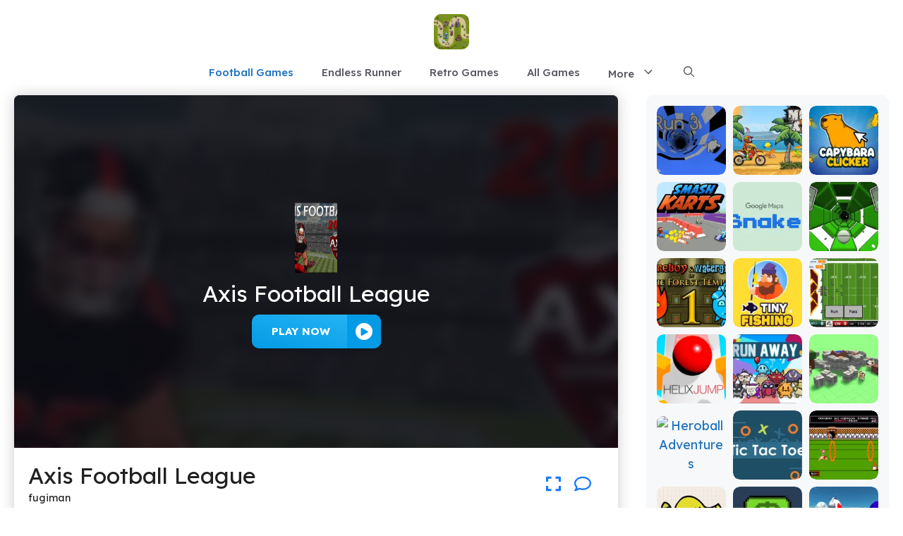

--- FILE ---
content_type: text/html; charset=UTF-8
request_url: https://towerdefense.one/axis-football-league
body_size: 23040
content:
<!DOCTYPE html>
<html lang="en-US" prefix="og: https://ogp.me/ns#">
<head>
	<meta charset="UTF-8">
	<meta name="viewport" content="width=device-width, initial-scale=1">
<!-- Search Engine Optimization by Rank Math - https://rankmath.com/ -->
<title>Axis Football League &ndash; Play Unblocked Online for FREE!</title>
<meta name="description" content="Description:Axis Football League unblocked is a thrilling football simulation game that combines strategic gameplay with immersive graphics. Offering detailed"/>
<meta name="robots" content="follow, index, max-snippet:-1, max-video-preview:-1, max-image-preview:large"/>
<link rel="canonical" href="https://towerdefense.one/axis-football-league" />
<meta property="og:locale" content="en_US" />
<meta property="og:type" content="article" />
<meta property="og:title" content="Axis Football League &ndash; Play Unblocked Online for FREE!" />
<meta property="og:description" content="Description:Axis Football League unblocked is a thrilling football simulation game that combines strategic gameplay with immersive graphics. Offering detailed" />
<meta property="og:url" content="https://towerdefense.one/axis-football-league" />
<meta property="og:site_name" content="Bloxorz Game" />
<meta property="article:publisher" content="https://www.facebook.com/retrobowlgame/" />
<meta property="article:tag" content="retro bowl related" />
<meta property="article:section" content="Football Games" />
<meta property="og:updated_time" content="2025-01-23T23:56:56-05:00" />
<meta property="og:image" content="https://towerdefense.one/wp-content/uploads/sites/97/2023/08/Axis-Football-2015-jpg.webp" />
<meta property="og:image:secure_url" content="https://towerdefense.one/wp-content/uploads/sites/97/2023/08/Axis-Football-2015-jpg.webp" />
<meta property="og:image:width" content="1280" />
<meta property="og:image:height" content="720" />
<meta property="og:image:alt" content="Axis Football League" />
<meta property="og:image:type" content="image/webp" />
<meta name="twitter:card" content="summary_large_image" />
<meta name="twitter:title" content="Axis Football League &ndash; Play Unblocked Online for FREE!" />
<meta name="twitter:description" content="Description:Axis Football League unblocked is a thrilling football simulation game that combines strategic gameplay with immersive graphics. Offering detailed" />
<meta name="twitter:site" content="@w3technic" />
<meta name="twitter:creator" content="@w3technic" />
<meta name="twitter:image" content="https://towerdefense.one/wp-content/uploads/sites/97/2023/08/Axis-Football-2015-jpg.webp" />
<meta name="twitter:label1" content="Written by" />
<meta name="twitter:data1" content="fugiman" />
<meta name="twitter:label2" content="Time to read" />
<meta name="twitter:data2" content="3 minutes" />
<script type="application/ld+json" class="rank-math-schema">{"@context":"https://schema.org","@graph":[{"@type":"BreadcrumbList","@id":"https://towerdefense.one/axis-football-league#breadcrumb","itemListElement":[{"@type":"ListItem","position":"1","item":{"@id":"https://network2.w3technic.com/towerdefenseone","name":"Home"}},{"@type":"ListItem","position":"2","item":{"@id":"https://towerdefense.one/all-games","name":"All Games"}},{"@type":"ListItem","position":"3","item":{"@id":"https://towerdefense.one/axis-football-league","name":"Axis Football League"}}]}]}</script>
<!-- /Rank Math WordPress SEO plugin -->

<link href='https://fonts.gstatic.com' crossorigin rel='preconnect' />
<link href='https://fonts.googleapis.com' crossorigin rel='preconnect' />
<link rel="alternate" type="application/rss+xml" title="towerdefense.one &raquo; Feed" href="https://towerdefense.one/feed" />
<link rel="alternate" type="application/rss+xml" title="towerdefense.one &raquo; Comments Feed" href="https://towerdefense.one/comments/feed" />
<link rel="alternate" title="oEmbed (JSON)" type="application/json+oembed" href="https://towerdefense.one/wp-json/oembed/1.0/embed?url=https%3A%2F%2Ftowerdefense.one%2Faxis-football-league" />
<link rel="alternate" title="oEmbed (XML)" type="text/xml+oembed" href="https://towerdefense.one/wp-json/oembed/1.0/embed?url=https%3A%2F%2Ftowerdefense.one%2Faxis-football-league&#038;format=xml" />
<style id='wp-img-auto-sizes-contain-inline-css'>
img:is([sizes=auto i],[sizes^="auto," i]){contain-intrinsic-size:3000px 1500px}
/*# sourceURL=wp-img-auto-sizes-contain-inline-css */
</style>

<style id='wp-emoji-styles-inline-css'>

	img.wp-smiley, img.emoji {
		display: inline !important;
		border: none !important;
		box-shadow: none !important;
		height: 1em !important;
		width: 1em !important;
		margin: 0 0.07em !important;
		vertical-align: -0.1em !important;
		background: none !important;
		padding: 0 !important;
	}
/*# sourceURL=wp-emoji-styles-inline-css */
</style>
<link rel='stylesheet' id='wp-block-library-css' href='https://towerdefense.one/wp-includes/css/dist/block-library/style.min.css?ver=6.9' media='all' />
<style id='wp-block-categories-inline-css'>
.wp-block-categories{box-sizing:border-box}.wp-block-categories.alignleft{margin-right:2em}.wp-block-categories.alignright{margin-left:2em}.wp-block-categories.wp-block-categories-dropdown.aligncenter{text-align:center}.wp-block-categories .wp-block-categories__label{display:block;width:100%}
/*# sourceURL=https://towerdefense.one/wp-includes/blocks/categories/style.min.css */
</style>
<style id='wp-block-heading-inline-css'>
h1:where(.wp-block-heading).has-background,h2:where(.wp-block-heading).has-background,h3:where(.wp-block-heading).has-background,h4:where(.wp-block-heading).has-background,h5:where(.wp-block-heading).has-background,h6:where(.wp-block-heading).has-background{padding:1.25em 2.375em}h1.has-text-align-left[style*=writing-mode]:where([style*=vertical-lr]),h1.has-text-align-right[style*=writing-mode]:where([style*=vertical-rl]),h2.has-text-align-left[style*=writing-mode]:where([style*=vertical-lr]),h2.has-text-align-right[style*=writing-mode]:where([style*=vertical-rl]),h3.has-text-align-left[style*=writing-mode]:where([style*=vertical-lr]),h3.has-text-align-right[style*=writing-mode]:where([style*=vertical-rl]),h4.has-text-align-left[style*=writing-mode]:where([style*=vertical-lr]),h4.has-text-align-right[style*=writing-mode]:where([style*=vertical-rl]),h5.has-text-align-left[style*=writing-mode]:where([style*=vertical-lr]),h5.has-text-align-right[style*=writing-mode]:where([style*=vertical-rl]),h6.has-text-align-left[style*=writing-mode]:where([style*=vertical-lr]),h6.has-text-align-right[style*=writing-mode]:where([style*=vertical-rl]){rotate:180deg}
/*# sourceURL=https://towerdefense.one/wp-includes/blocks/heading/style.min.css */
</style>
<style id='wp-block-list-inline-css'>
ol,ul{box-sizing:border-box}:root :where(.wp-block-list.has-background){padding:1.25em 2.375em}
/*# sourceURL=https://towerdefense.one/wp-includes/blocks/list/style.min.css */
</style>
<style id='wp-block-paragraph-inline-css'>
.is-small-text{font-size:.875em}.is-regular-text{font-size:1em}.is-large-text{font-size:2.25em}.is-larger-text{font-size:3em}.has-drop-cap:not(:focus):first-letter{float:left;font-size:8.4em;font-style:normal;font-weight:100;line-height:.68;margin:.05em .1em 0 0;text-transform:uppercase}body.rtl .has-drop-cap:not(:focus):first-letter{float:none;margin-left:.1em}p.has-drop-cap.has-background{overflow:hidden}:root :where(p.has-background){padding:1.25em 2.375em}:where(p.has-text-color:not(.has-link-color)) a{color:inherit}p.has-text-align-left[style*="writing-mode:vertical-lr"],p.has-text-align-right[style*="writing-mode:vertical-rl"]{rotate:180deg}
/*# sourceURL=https://towerdefense.one/wp-includes/blocks/paragraph/style.min.css */
</style>
<style id='wp-block-separator-inline-css'>
@charset "UTF-8";.wp-block-separator{border:none;border-top:2px solid}:root :where(.wp-block-separator.is-style-dots){height:auto;line-height:1;text-align:center}:root :where(.wp-block-separator.is-style-dots):before{color:currentColor;content:"···";font-family:serif;font-size:1.5em;letter-spacing:2em;padding-left:2em}.wp-block-separator.is-style-dots{background:none!important;border:none!important}
/*# sourceURL=https://towerdefense.one/wp-includes/blocks/separator/style.min.css */
</style>
<style id='wp-block-social-links-inline-css'>
.wp-block-social-links{background:none;box-sizing:border-box;margin-left:0;padding-left:0;padding-right:0;text-indent:0}.wp-block-social-links .wp-social-link a,.wp-block-social-links .wp-social-link a:hover{border-bottom:0;box-shadow:none;text-decoration:none}.wp-block-social-links .wp-social-link svg{height:1em;width:1em}.wp-block-social-links .wp-social-link span:not(.screen-reader-text){font-size:.65em;margin-left:.5em;margin-right:.5em}.wp-block-social-links.has-small-icon-size{font-size:16px}.wp-block-social-links,.wp-block-social-links.has-normal-icon-size{font-size:24px}.wp-block-social-links.has-large-icon-size{font-size:36px}.wp-block-social-links.has-huge-icon-size{font-size:48px}.wp-block-social-links.aligncenter{display:flex;justify-content:center}.wp-block-social-links.alignright{justify-content:flex-end}.wp-block-social-link{border-radius:9999px;display:block}@media not (prefers-reduced-motion){.wp-block-social-link{transition:transform .1s ease}}.wp-block-social-link{height:auto}.wp-block-social-link a{align-items:center;display:flex;line-height:0}.wp-block-social-link:hover{transform:scale(1.1)}.wp-block-social-links .wp-block-social-link.wp-social-link{display:inline-block;margin:0;padding:0}.wp-block-social-links .wp-block-social-link.wp-social-link .wp-block-social-link-anchor,.wp-block-social-links .wp-block-social-link.wp-social-link .wp-block-social-link-anchor svg,.wp-block-social-links .wp-block-social-link.wp-social-link .wp-block-social-link-anchor:active,.wp-block-social-links .wp-block-social-link.wp-social-link .wp-block-social-link-anchor:hover,.wp-block-social-links .wp-block-social-link.wp-social-link .wp-block-social-link-anchor:visited{color:currentColor;fill:currentColor}:where(.wp-block-social-links:not(.is-style-logos-only)) .wp-social-link{background-color:#f0f0f0;color:#444}:where(.wp-block-social-links:not(.is-style-logos-only)) .wp-social-link-amazon{background-color:#f90;color:#fff}:where(.wp-block-social-links:not(.is-style-logos-only)) .wp-social-link-bandcamp{background-color:#1ea0c3;color:#fff}:where(.wp-block-social-links:not(.is-style-logos-only)) .wp-social-link-behance{background-color:#0757fe;color:#fff}:where(.wp-block-social-links:not(.is-style-logos-only)) .wp-social-link-bluesky{background-color:#0a7aff;color:#fff}:where(.wp-block-social-links:not(.is-style-logos-only)) .wp-social-link-codepen{background-color:#1e1f26;color:#fff}:where(.wp-block-social-links:not(.is-style-logos-only)) .wp-social-link-deviantart{background-color:#02e49b;color:#fff}:where(.wp-block-social-links:not(.is-style-logos-only)) .wp-social-link-discord{background-color:#5865f2;color:#fff}:where(.wp-block-social-links:not(.is-style-logos-only)) .wp-social-link-dribbble{background-color:#e94c89;color:#fff}:where(.wp-block-social-links:not(.is-style-logos-only)) .wp-social-link-dropbox{background-color:#4280ff;color:#fff}:where(.wp-block-social-links:not(.is-style-logos-only)) .wp-social-link-etsy{background-color:#f45800;color:#fff}:where(.wp-block-social-links:not(.is-style-logos-only)) .wp-social-link-facebook{background-color:#0866ff;color:#fff}:where(.wp-block-social-links:not(.is-style-logos-only)) .wp-social-link-fivehundredpx{background-color:#000;color:#fff}:where(.wp-block-social-links:not(.is-style-logos-only)) .wp-social-link-flickr{background-color:#0461dd;color:#fff}:where(.wp-block-social-links:not(.is-style-logos-only)) .wp-social-link-foursquare{background-color:#e65678;color:#fff}:where(.wp-block-social-links:not(.is-style-logos-only)) .wp-social-link-github{background-color:#24292d;color:#fff}:where(.wp-block-social-links:not(.is-style-logos-only)) .wp-social-link-goodreads{background-color:#eceadd;color:#382110}:where(.wp-block-social-links:not(.is-style-logos-only)) .wp-social-link-google{background-color:#ea4434;color:#fff}:where(.wp-block-social-links:not(.is-style-logos-only)) .wp-social-link-gravatar{background-color:#1d4fc4;color:#fff}:where(.wp-block-social-links:not(.is-style-logos-only)) .wp-social-link-instagram{background-color:#f00075;color:#fff}:where(.wp-block-social-links:not(.is-style-logos-only)) .wp-social-link-lastfm{background-color:#e21b24;color:#fff}:where(.wp-block-social-links:not(.is-style-logos-only)) .wp-social-link-linkedin{background-color:#0d66c2;color:#fff}:where(.wp-block-social-links:not(.is-style-logos-only)) .wp-social-link-mastodon{background-color:#3288d4;color:#fff}:where(.wp-block-social-links:not(.is-style-logos-only)) .wp-social-link-medium{background-color:#000;color:#fff}:where(.wp-block-social-links:not(.is-style-logos-only)) .wp-social-link-meetup{background-color:#f6405f;color:#fff}:where(.wp-block-social-links:not(.is-style-logos-only)) .wp-social-link-patreon{background-color:#000;color:#fff}:where(.wp-block-social-links:not(.is-style-logos-only)) .wp-social-link-pinterest{background-color:#e60122;color:#fff}:where(.wp-block-social-links:not(.is-style-logos-only)) .wp-social-link-pocket{background-color:#ef4155;color:#fff}:where(.wp-block-social-links:not(.is-style-logos-only)) .wp-social-link-reddit{background-color:#ff4500;color:#fff}:where(.wp-block-social-links:not(.is-style-logos-only)) .wp-social-link-skype{background-color:#0478d7;color:#fff}:where(.wp-block-social-links:not(.is-style-logos-only)) .wp-social-link-snapchat{background-color:#fefc00;color:#fff;stroke:#000}:where(.wp-block-social-links:not(.is-style-logos-only)) .wp-social-link-soundcloud{background-color:#ff5600;color:#fff}:where(.wp-block-social-links:not(.is-style-logos-only)) .wp-social-link-spotify{background-color:#1bd760;color:#fff}:where(.wp-block-social-links:not(.is-style-logos-only)) .wp-social-link-telegram{background-color:#2aabee;color:#fff}:where(.wp-block-social-links:not(.is-style-logos-only)) .wp-social-link-threads{background-color:#000;color:#fff}:where(.wp-block-social-links:not(.is-style-logos-only)) .wp-social-link-tiktok{background-color:#000;color:#fff}:where(.wp-block-social-links:not(.is-style-logos-only)) .wp-social-link-tumblr{background-color:#011835;color:#fff}:where(.wp-block-social-links:not(.is-style-logos-only)) .wp-social-link-twitch{background-color:#6440a4;color:#fff}:where(.wp-block-social-links:not(.is-style-logos-only)) .wp-social-link-twitter{background-color:#1da1f2;color:#fff}:where(.wp-block-social-links:not(.is-style-logos-only)) .wp-social-link-vimeo{background-color:#1eb7ea;color:#fff}:where(.wp-block-social-links:not(.is-style-logos-only)) .wp-social-link-vk{background-color:#4680c2;color:#fff}:where(.wp-block-social-links:not(.is-style-logos-only)) .wp-social-link-wordpress{background-color:#3499cd;color:#fff}:where(.wp-block-social-links:not(.is-style-logos-only)) .wp-social-link-whatsapp{background-color:#25d366;color:#fff}:where(.wp-block-social-links:not(.is-style-logos-only)) .wp-social-link-x{background-color:#000;color:#fff}:where(.wp-block-social-links:not(.is-style-logos-only)) .wp-social-link-yelp{background-color:#d32422;color:#fff}:where(.wp-block-social-links:not(.is-style-logos-only)) .wp-social-link-youtube{background-color:red;color:#fff}:where(.wp-block-social-links.is-style-logos-only) .wp-social-link{background:none}:where(.wp-block-social-links.is-style-logos-only) .wp-social-link svg{height:1.25em;width:1.25em}:where(.wp-block-social-links.is-style-logos-only) .wp-social-link-amazon{color:#f90}:where(.wp-block-social-links.is-style-logos-only) .wp-social-link-bandcamp{color:#1ea0c3}:where(.wp-block-social-links.is-style-logos-only) .wp-social-link-behance{color:#0757fe}:where(.wp-block-social-links.is-style-logos-only) .wp-social-link-bluesky{color:#0a7aff}:where(.wp-block-social-links.is-style-logos-only) .wp-social-link-codepen{color:#1e1f26}:where(.wp-block-social-links.is-style-logos-only) .wp-social-link-deviantart{color:#02e49b}:where(.wp-block-social-links.is-style-logos-only) .wp-social-link-discord{color:#5865f2}:where(.wp-block-social-links.is-style-logos-only) .wp-social-link-dribbble{color:#e94c89}:where(.wp-block-social-links.is-style-logos-only) .wp-social-link-dropbox{color:#4280ff}:where(.wp-block-social-links.is-style-logos-only) .wp-social-link-etsy{color:#f45800}:where(.wp-block-social-links.is-style-logos-only) .wp-social-link-facebook{color:#0866ff}:where(.wp-block-social-links.is-style-logos-only) .wp-social-link-fivehundredpx{color:#000}:where(.wp-block-social-links.is-style-logos-only) .wp-social-link-flickr{color:#0461dd}:where(.wp-block-social-links.is-style-logos-only) .wp-social-link-foursquare{color:#e65678}:where(.wp-block-social-links.is-style-logos-only) .wp-social-link-github{color:#24292d}:where(.wp-block-social-links.is-style-logos-only) .wp-social-link-goodreads{color:#382110}:where(.wp-block-social-links.is-style-logos-only) .wp-social-link-google{color:#ea4434}:where(.wp-block-social-links.is-style-logos-only) .wp-social-link-gravatar{color:#1d4fc4}:where(.wp-block-social-links.is-style-logos-only) .wp-social-link-instagram{color:#f00075}:where(.wp-block-social-links.is-style-logos-only) .wp-social-link-lastfm{color:#e21b24}:where(.wp-block-social-links.is-style-logos-only) .wp-social-link-linkedin{color:#0d66c2}:where(.wp-block-social-links.is-style-logos-only) .wp-social-link-mastodon{color:#3288d4}:where(.wp-block-social-links.is-style-logos-only) .wp-social-link-medium{color:#000}:where(.wp-block-social-links.is-style-logos-only) .wp-social-link-meetup{color:#f6405f}:where(.wp-block-social-links.is-style-logos-only) .wp-social-link-patreon{color:#000}:where(.wp-block-social-links.is-style-logos-only) .wp-social-link-pinterest{color:#e60122}:where(.wp-block-social-links.is-style-logos-only) .wp-social-link-pocket{color:#ef4155}:where(.wp-block-social-links.is-style-logos-only) .wp-social-link-reddit{color:#ff4500}:where(.wp-block-social-links.is-style-logos-only) .wp-social-link-skype{color:#0478d7}:where(.wp-block-social-links.is-style-logos-only) .wp-social-link-snapchat{color:#fff;stroke:#000}:where(.wp-block-social-links.is-style-logos-only) .wp-social-link-soundcloud{color:#ff5600}:where(.wp-block-social-links.is-style-logos-only) .wp-social-link-spotify{color:#1bd760}:where(.wp-block-social-links.is-style-logos-only) .wp-social-link-telegram{color:#2aabee}:where(.wp-block-social-links.is-style-logos-only) .wp-social-link-threads{color:#000}:where(.wp-block-social-links.is-style-logos-only) .wp-social-link-tiktok{color:#000}:where(.wp-block-social-links.is-style-logos-only) .wp-social-link-tumblr{color:#011835}:where(.wp-block-social-links.is-style-logos-only) .wp-social-link-twitch{color:#6440a4}:where(.wp-block-social-links.is-style-logos-only) .wp-social-link-twitter{color:#1da1f2}:where(.wp-block-social-links.is-style-logos-only) .wp-social-link-vimeo{color:#1eb7ea}:where(.wp-block-social-links.is-style-logos-only) .wp-social-link-vk{color:#4680c2}:where(.wp-block-social-links.is-style-logos-only) .wp-social-link-whatsapp{color:#25d366}:where(.wp-block-social-links.is-style-logos-only) .wp-social-link-wordpress{color:#3499cd}:where(.wp-block-social-links.is-style-logos-only) .wp-social-link-x{color:#000}:where(.wp-block-social-links.is-style-logos-only) .wp-social-link-yelp{color:#d32422}:where(.wp-block-social-links.is-style-logos-only) .wp-social-link-youtube{color:red}.wp-block-social-links.is-style-pill-shape .wp-social-link{width:auto}:root :where(.wp-block-social-links .wp-social-link a){padding:.25em}:root :where(.wp-block-social-links.is-style-logos-only .wp-social-link a){padding:0}:root :where(.wp-block-social-links.is-style-pill-shape .wp-social-link a){padding-left:.6666666667em;padding-right:.6666666667em}.wp-block-social-links:not(.has-icon-color):not(.has-icon-background-color) .wp-social-link-snapchat .wp-block-social-link-label{color:#000}
/*# sourceURL=https://towerdefense.one/wp-includes/blocks/social-links/style.min.css */
</style>
<style id='wp-block-table-inline-css'>
.wp-block-table{overflow-x:auto}.wp-block-table table{border-collapse:collapse;width:100%}.wp-block-table thead{border-bottom:3px solid}.wp-block-table tfoot{border-top:3px solid}.wp-block-table td,.wp-block-table th{border:1px solid;padding:.5em}.wp-block-table .has-fixed-layout{table-layout:fixed;width:100%}.wp-block-table .has-fixed-layout td,.wp-block-table .has-fixed-layout th{word-break:break-word}.wp-block-table.aligncenter,.wp-block-table.alignleft,.wp-block-table.alignright{display:table;width:auto}.wp-block-table.aligncenter td,.wp-block-table.aligncenter th,.wp-block-table.alignleft td,.wp-block-table.alignleft th,.wp-block-table.alignright td,.wp-block-table.alignright th{word-break:break-word}.wp-block-table .has-subtle-light-gray-background-color{background-color:#f3f4f5}.wp-block-table .has-subtle-pale-green-background-color{background-color:#e9fbe5}.wp-block-table .has-subtle-pale-blue-background-color{background-color:#e7f5fe}.wp-block-table .has-subtle-pale-pink-background-color{background-color:#fcf0ef}.wp-block-table.is-style-stripes{background-color:initial;border-collapse:inherit;border-spacing:0}.wp-block-table.is-style-stripes tbody tr:nth-child(odd){background-color:#f0f0f0}.wp-block-table.is-style-stripes.has-subtle-light-gray-background-color tbody tr:nth-child(odd){background-color:#f3f4f5}.wp-block-table.is-style-stripes.has-subtle-pale-green-background-color tbody tr:nth-child(odd){background-color:#e9fbe5}.wp-block-table.is-style-stripes.has-subtle-pale-blue-background-color tbody tr:nth-child(odd){background-color:#e7f5fe}.wp-block-table.is-style-stripes.has-subtle-pale-pink-background-color tbody tr:nth-child(odd){background-color:#fcf0ef}.wp-block-table.is-style-stripes td,.wp-block-table.is-style-stripes th{border-color:#0000}.wp-block-table.is-style-stripes{border-bottom:1px solid #f0f0f0}.wp-block-table .has-border-color td,.wp-block-table .has-border-color th,.wp-block-table .has-border-color tr,.wp-block-table .has-border-color>*{border-color:inherit}.wp-block-table table[style*=border-top-color] tr:first-child,.wp-block-table table[style*=border-top-color] tr:first-child td,.wp-block-table table[style*=border-top-color] tr:first-child th,.wp-block-table table[style*=border-top-color]>*,.wp-block-table table[style*=border-top-color]>* td,.wp-block-table table[style*=border-top-color]>* th{border-top-color:inherit}.wp-block-table table[style*=border-top-color] tr:not(:first-child){border-top-color:initial}.wp-block-table table[style*=border-right-color] td:last-child,.wp-block-table table[style*=border-right-color] th,.wp-block-table table[style*=border-right-color] tr,.wp-block-table table[style*=border-right-color]>*{border-right-color:inherit}.wp-block-table table[style*=border-bottom-color] tr:last-child,.wp-block-table table[style*=border-bottom-color] tr:last-child td,.wp-block-table table[style*=border-bottom-color] tr:last-child th,.wp-block-table table[style*=border-bottom-color]>*,.wp-block-table table[style*=border-bottom-color]>* td,.wp-block-table table[style*=border-bottom-color]>* th{border-bottom-color:inherit}.wp-block-table table[style*=border-bottom-color] tr:not(:last-child){border-bottom-color:initial}.wp-block-table table[style*=border-left-color] td:first-child,.wp-block-table table[style*=border-left-color] th,.wp-block-table table[style*=border-left-color] tr,.wp-block-table table[style*=border-left-color]>*{border-left-color:inherit}.wp-block-table table[style*=border-style] td,.wp-block-table table[style*=border-style] th,.wp-block-table table[style*=border-style] tr,.wp-block-table table[style*=border-style]>*{border-style:inherit}.wp-block-table table[style*=border-width] td,.wp-block-table table[style*=border-width] th,.wp-block-table table[style*=border-width] tr,.wp-block-table table[style*=border-width]>*{border-style:inherit;border-width:inherit}
/*# sourceURL=https://towerdefense.one/wp-includes/blocks/table/style.min.css */
</style>
<style id='global-styles-inline-css'>
:root{--wp--preset--aspect-ratio--square: 1;--wp--preset--aspect-ratio--4-3: 4/3;--wp--preset--aspect-ratio--3-4: 3/4;--wp--preset--aspect-ratio--3-2: 3/2;--wp--preset--aspect-ratio--2-3: 2/3;--wp--preset--aspect-ratio--16-9: 16/9;--wp--preset--aspect-ratio--9-16: 9/16;--wp--preset--color--black: #000000;--wp--preset--color--cyan-bluish-gray: #abb8c3;--wp--preset--color--white: #ffffff;--wp--preset--color--pale-pink: #f78da7;--wp--preset--color--vivid-red: #cf2e2e;--wp--preset--color--luminous-vivid-orange: #ff6900;--wp--preset--color--luminous-vivid-amber: #fcb900;--wp--preset--color--light-green-cyan: #7bdcb5;--wp--preset--color--vivid-green-cyan: #00d084;--wp--preset--color--pale-cyan-blue: #8ed1fc;--wp--preset--color--vivid-cyan-blue: #0693e3;--wp--preset--color--vivid-purple: #9b51e0;--wp--preset--color--contrast: var(--contrast);--wp--preset--color--contrast-2: var(--contrast-2);--wp--preset--color--contrast-3: var(--contrast-3);--wp--preset--color--base: var(--base);--wp--preset--color--base-2: var(--base-2);--wp--preset--color--base-3: var(--base-3);--wp--preset--color--accent: var(--accent);--wp--preset--gradient--vivid-cyan-blue-to-vivid-purple: linear-gradient(135deg,rgb(6,147,227) 0%,rgb(155,81,224) 100%);--wp--preset--gradient--light-green-cyan-to-vivid-green-cyan: linear-gradient(135deg,rgb(122,220,180) 0%,rgb(0,208,130) 100%);--wp--preset--gradient--luminous-vivid-amber-to-luminous-vivid-orange: linear-gradient(135deg,rgb(252,185,0) 0%,rgb(255,105,0) 100%);--wp--preset--gradient--luminous-vivid-orange-to-vivid-red: linear-gradient(135deg,rgb(255,105,0) 0%,rgb(207,46,46) 100%);--wp--preset--gradient--very-light-gray-to-cyan-bluish-gray: linear-gradient(135deg,rgb(238,238,238) 0%,rgb(169,184,195) 100%);--wp--preset--gradient--cool-to-warm-spectrum: linear-gradient(135deg,rgb(74,234,220) 0%,rgb(151,120,209) 20%,rgb(207,42,186) 40%,rgb(238,44,130) 60%,rgb(251,105,98) 80%,rgb(254,248,76) 100%);--wp--preset--gradient--blush-light-purple: linear-gradient(135deg,rgb(255,206,236) 0%,rgb(152,150,240) 100%);--wp--preset--gradient--blush-bordeaux: linear-gradient(135deg,rgb(254,205,165) 0%,rgb(254,45,45) 50%,rgb(107,0,62) 100%);--wp--preset--gradient--luminous-dusk: linear-gradient(135deg,rgb(255,203,112) 0%,rgb(199,81,192) 50%,rgb(65,88,208) 100%);--wp--preset--gradient--pale-ocean: linear-gradient(135deg,rgb(255,245,203) 0%,rgb(182,227,212) 50%,rgb(51,167,181) 100%);--wp--preset--gradient--electric-grass: linear-gradient(135deg,rgb(202,248,128) 0%,rgb(113,206,126) 100%);--wp--preset--gradient--midnight: linear-gradient(135deg,rgb(2,3,129) 0%,rgb(40,116,252) 100%);--wp--preset--font-size--small: 13px;--wp--preset--font-size--medium: 20px;--wp--preset--font-size--large: 36px;--wp--preset--font-size--x-large: 42px;--wp--preset--spacing--20: 0.44rem;--wp--preset--spacing--30: 0.67rem;--wp--preset--spacing--40: 1rem;--wp--preset--spacing--50: 1.5rem;--wp--preset--spacing--60: 2.25rem;--wp--preset--spacing--70: 3.38rem;--wp--preset--spacing--80: 5.06rem;--wp--preset--shadow--natural: 6px 6px 9px rgba(0, 0, 0, 0.2);--wp--preset--shadow--deep: 12px 12px 50px rgba(0, 0, 0, 0.4);--wp--preset--shadow--sharp: 6px 6px 0px rgba(0, 0, 0, 0.2);--wp--preset--shadow--outlined: 6px 6px 0px -3px rgb(255, 255, 255), 6px 6px rgb(0, 0, 0);--wp--preset--shadow--crisp: 6px 6px 0px rgb(0, 0, 0);}:where(.is-layout-flex){gap: 0.5em;}:where(.is-layout-grid){gap: 0.5em;}body .is-layout-flex{display: flex;}.is-layout-flex{flex-wrap: wrap;align-items: center;}.is-layout-flex > :is(*, div){margin: 0;}body .is-layout-grid{display: grid;}.is-layout-grid > :is(*, div){margin: 0;}:where(.wp-block-columns.is-layout-flex){gap: 2em;}:where(.wp-block-columns.is-layout-grid){gap: 2em;}:where(.wp-block-post-template.is-layout-flex){gap: 1.25em;}:where(.wp-block-post-template.is-layout-grid){gap: 1.25em;}.has-black-color{color: var(--wp--preset--color--black) !important;}.has-cyan-bluish-gray-color{color: var(--wp--preset--color--cyan-bluish-gray) !important;}.has-white-color{color: var(--wp--preset--color--white) !important;}.has-pale-pink-color{color: var(--wp--preset--color--pale-pink) !important;}.has-vivid-red-color{color: var(--wp--preset--color--vivid-red) !important;}.has-luminous-vivid-orange-color{color: var(--wp--preset--color--luminous-vivid-orange) !important;}.has-luminous-vivid-amber-color{color: var(--wp--preset--color--luminous-vivid-amber) !important;}.has-light-green-cyan-color{color: var(--wp--preset--color--light-green-cyan) !important;}.has-vivid-green-cyan-color{color: var(--wp--preset--color--vivid-green-cyan) !important;}.has-pale-cyan-blue-color{color: var(--wp--preset--color--pale-cyan-blue) !important;}.has-vivid-cyan-blue-color{color: var(--wp--preset--color--vivid-cyan-blue) !important;}.has-vivid-purple-color{color: var(--wp--preset--color--vivid-purple) !important;}.has-black-background-color{background-color: var(--wp--preset--color--black) !important;}.has-cyan-bluish-gray-background-color{background-color: var(--wp--preset--color--cyan-bluish-gray) !important;}.has-white-background-color{background-color: var(--wp--preset--color--white) !important;}.has-pale-pink-background-color{background-color: var(--wp--preset--color--pale-pink) !important;}.has-vivid-red-background-color{background-color: var(--wp--preset--color--vivid-red) !important;}.has-luminous-vivid-orange-background-color{background-color: var(--wp--preset--color--luminous-vivid-orange) !important;}.has-luminous-vivid-amber-background-color{background-color: var(--wp--preset--color--luminous-vivid-amber) !important;}.has-light-green-cyan-background-color{background-color: var(--wp--preset--color--light-green-cyan) !important;}.has-vivid-green-cyan-background-color{background-color: var(--wp--preset--color--vivid-green-cyan) !important;}.has-pale-cyan-blue-background-color{background-color: var(--wp--preset--color--pale-cyan-blue) !important;}.has-vivid-cyan-blue-background-color{background-color: var(--wp--preset--color--vivid-cyan-blue) !important;}.has-vivid-purple-background-color{background-color: var(--wp--preset--color--vivid-purple) !important;}.has-black-border-color{border-color: var(--wp--preset--color--black) !important;}.has-cyan-bluish-gray-border-color{border-color: var(--wp--preset--color--cyan-bluish-gray) !important;}.has-white-border-color{border-color: var(--wp--preset--color--white) !important;}.has-pale-pink-border-color{border-color: var(--wp--preset--color--pale-pink) !important;}.has-vivid-red-border-color{border-color: var(--wp--preset--color--vivid-red) !important;}.has-luminous-vivid-orange-border-color{border-color: var(--wp--preset--color--luminous-vivid-orange) !important;}.has-luminous-vivid-amber-border-color{border-color: var(--wp--preset--color--luminous-vivid-amber) !important;}.has-light-green-cyan-border-color{border-color: var(--wp--preset--color--light-green-cyan) !important;}.has-vivid-green-cyan-border-color{border-color: var(--wp--preset--color--vivid-green-cyan) !important;}.has-pale-cyan-blue-border-color{border-color: var(--wp--preset--color--pale-cyan-blue) !important;}.has-vivid-cyan-blue-border-color{border-color: var(--wp--preset--color--vivid-cyan-blue) !important;}.has-vivid-purple-border-color{border-color: var(--wp--preset--color--vivid-purple) !important;}.has-vivid-cyan-blue-to-vivid-purple-gradient-background{background: var(--wp--preset--gradient--vivid-cyan-blue-to-vivid-purple) !important;}.has-light-green-cyan-to-vivid-green-cyan-gradient-background{background: var(--wp--preset--gradient--light-green-cyan-to-vivid-green-cyan) !important;}.has-luminous-vivid-amber-to-luminous-vivid-orange-gradient-background{background: var(--wp--preset--gradient--luminous-vivid-amber-to-luminous-vivid-orange) !important;}.has-luminous-vivid-orange-to-vivid-red-gradient-background{background: var(--wp--preset--gradient--luminous-vivid-orange-to-vivid-red) !important;}.has-very-light-gray-to-cyan-bluish-gray-gradient-background{background: var(--wp--preset--gradient--very-light-gray-to-cyan-bluish-gray) !important;}.has-cool-to-warm-spectrum-gradient-background{background: var(--wp--preset--gradient--cool-to-warm-spectrum) !important;}.has-blush-light-purple-gradient-background{background: var(--wp--preset--gradient--blush-light-purple) !important;}.has-blush-bordeaux-gradient-background{background: var(--wp--preset--gradient--blush-bordeaux) !important;}.has-luminous-dusk-gradient-background{background: var(--wp--preset--gradient--luminous-dusk) !important;}.has-pale-ocean-gradient-background{background: var(--wp--preset--gradient--pale-ocean) !important;}.has-electric-grass-gradient-background{background: var(--wp--preset--gradient--electric-grass) !important;}.has-midnight-gradient-background{background: var(--wp--preset--gradient--midnight) !important;}.has-small-font-size{font-size: var(--wp--preset--font-size--small) !important;}.has-medium-font-size{font-size: var(--wp--preset--font-size--medium) !important;}.has-large-font-size{font-size: var(--wp--preset--font-size--large) !important;}.has-x-large-font-size{font-size: var(--wp--preset--font-size--x-large) !important;}
/*# sourceURL=global-styles-inline-css */
</style>
<style id='core-block-supports-inline-css'>
.wp-container-core-social-links-is-layout-ad2f72ca{flex-wrap:nowrap;}
/*# sourceURL=core-block-supports-inline-css */
</style>

<style id='classic-theme-styles-inline-css'>
/*! This file is auto-generated */
.wp-block-button__link{color:#fff;background-color:#32373c;border-radius:9999px;box-shadow:none;text-decoration:none;padding:calc(.667em + 2px) calc(1.333em + 2px);font-size:1.125em}.wp-block-file__button{background:#32373c;color:#fff;text-decoration:none}
/*# sourceURL=/wp-includes/css/classic-themes.min.css */
</style>
<link rel='stylesheet' id='kk-star-ratings-css' href='https://towerdefense.one/wp-content/plugins/kk-star-ratings/src/core/public/css/kk-star-ratings.min.css?ver=5.4.10.3' media='all' />
<link rel='stylesheet' id='generate-widget-areas-css' href='https://towerdefense.one/wp-content/themes/generatepress/assets/css/components/widget-areas.min.css?ver=3.5.1' media='all' />
<link rel='stylesheet' id='generate-style-css' href='https://towerdefense.one/wp-content/themes/generatepress/assets/css/main.min.css?ver=3.5.1' media='all' />
<style id='generate-style-inline-css'>
body{background-color:#ffffff;color:var(--contrast);}a{color:var(--accent);}a:hover, a:focus, a:active{color:var(--contrast);}.grid-container{max-width:1430px;}.wp-block-group__inner-container{max-width:1430px;margin-left:auto;margin-right:auto;}.site-header .header-image{width:50px;}.generate-back-to-top{font-size:20px;border-radius:3px;position:fixed;bottom:30px;right:30px;line-height:40px;width:40px;text-align:center;z-index:10;transition:opacity 300ms ease-in-out;opacity:0.1;transform:translateY(1000px);}.generate-back-to-top__show{opacity:1;transform:translateY(0);}:root{--contrast:#222222;--contrast-2:#575760;--contrast-3:#b2b2be;--base:#f0f0f0;--base-2:#f7f8f9;--base-3:#ffffff;--accent:#1e73be;}:root .has-contrast-color{color:var(--contrast);}:root .has-contrast-background-color{background-color:var(--contrast);}:root .has-contrast-2-color{color:var(--contrast-2);}:root .has-contrast-2-background-color{background-color:var(--contrast-2);}:root .has-contrast-3-color{color:var(--contrast-3);}:root .has-contrast-3-background-color{background-color:var(--contrast-3);}:root .has-base-color{color:var(--base);}:root .has-base-background-color{background-color:var(--base);}:root .has-base-2-color{color:var(--base-2);}:root .has-base-2-background-color{background-color:var(--base-2);}:root .has-base-3-color{color:var(--base-3);}:root .has-base-3-background-color{background-color:var(--base-3);}:root .has-accent-color{color:var(--accent);}:root .has-accent-background-color{background-color:var(--accent);}.gp-modal:not(.gp-modal--open):not(.gp-modal--transition){display:none;}.gp-modal--transition:not(.gp-modal--open){pointer-events:none;}.gp-modal-overlay:not(.gp-modal-overlay--open):not(.gp-modal--transition){display:none;}.gp-modal__overlay{display:none;position:fixed;top:0;left:0;right:0;bottom:0;background:rgba(0,0,0,0.2);display:flex;justify-content:center;align-items:center;z-index:10000;backdrop-filter:blur(3px);transition:opacity 500ms ease;opacity:0;}.gp-modal--open:not(.gp-modal--transition) .gp-modal__overlay{opacity:1;}.gp-modal__container{max-width:100%;max-height:100vh;transform:scale(0.9);transition:transform 500ms ease;padding:0 10px;}.gp-modal--open:not(.gp-modal--transition) .gp-modal__container{transform:scale(1);}.search-modal-fields{display:flex;}.gp-search-modal .gp-modal__overlay{align-items:flex-start;padding-top:25vh;background:var(--gp-search-modal-overlay-bg-color);}.search-modal-form{width:500px;max-width:100%;background-color:var(--gp-search-modal-bg-color);color:var(--gp-search-modal-text-color);}.search-modal-form .search-field, .search-modal-form .search-field:focus{width:100%;height:60px;background-color:transparent;border:0;appearance:none;color:currentColor;}.search-modal-fields button, .search-modal-fields button:active, .search-modal-fields button:focus, .search-modal-fields button:hover{background-color:transparent;border:0;color:currentColor;width:60px;}body, button, input, select, textarea{font-family:Lexend Deca, sans-serif;font-size:17px;}h1, h2, h3, h4, h5, h6{font-family:Lexend Deca, sans-serif;}.top-bar{background-color:#636363;color:#ffffff;}.top-bar a{color:#ffffff;}.top-bar a:hover{color:#303030;}.site-header{background-color:var(--base-3);}.main-title a,.main-title a:hover{color:var(--contrast);}.site-description{color:var(--contrast-2);}.main-navigation,.main-navigation ul ul{background-color:rgba(255,255,255,0);}.main-navigation .main-nav ul li a, .main-navigation .menu-toggle, .main-navigation .menu-bar-items{color:var(--contrast-2);}.main-navigation .main-nav ul li:not([class*="current-menu-"]):hover > a, .main-navigation .main-nav ul li:not([class*="current-menu-"]):focus > a, .main-navigation .main-nav ul li.sfHover:not([class*="current-menu-"]) > a, .main-navigation .menu-bar-item:hover > a, .main-navigation .menu-bar-item.sfHover > a{color:var(--contrast);background-color:rgba(0,0,0,0);}button.menu-toggle:hover,button.menu-toggle:focus{color:var(--contrast-2);}.main-navigation .main-nav ul li[class*="current-menu-"] > a{color:var(--accent);}.navigation-search input[type="search"],.navigation-search input[type="search"]:active, .navigation-search input[type="search"]:focus, .main-navigation .main-nav ul li.search-item.active > a, .main-navigation .menu-bar-items .search-item.active > a{color:var(--contrast);background-color:rgba(0,0,0,0);}.main-navigation ul ul{background-color:var(--base);}.main-navigation .main-nav ul ul li a{color:var(--contrast-2);}.main-navigation .main-nav ul ul li[class*="current-menu-"] > a{color:var(--accent);background-color:var(--base);}.separate-containers .inside-article, .separate-containers .comments-area, .separate-containers .page-header, .one-container .container, .separate-containers .paging-navigation, .inside-page-header{background-color:var(--base-3);}.entry-title a{color:var(--contrast);}.entry-title a:hover{color:var(--contrast-2);}.entry-meta{color:var(--contrast-2);}.sidebar .widget{background-color:var(--base-3);}.footer-widgets{color:var(--contrast-2);background-color:rgba(64,48,48,0);}.footer-widgets a{color:var(--contrast-2);}.footer-widgets a:hover{color:var(--accent);}.site-info{color:var(--base);background-color:#171717;}input[type="text"],input[type="email"],input[type="url"],input[type="password"],input[type="search"],input[type="tel"],input[type="number"],textarea,select{color:var(--contrast);background-color:var(--base-2);border-color:var(--base);}input[type="text"]:focus,input[type="email"]:focus,input[type="url"]:focus,input[type="password"]:focus,input[type="search"]:focus,input[type="tel"]:focus,input[type="number"]:focus,textarea:focus,select:focus{color:var(--contrast);background-color:var(--base-2);border-color:var(--contrast-3);}button,html input[type="button"],input[type="reset"],input[type="submit"],a.button,a.wp-block-button__link:not(.has-background){color:#ffffff;background-color:#55555e;}button:hover,html input[type="button"]:hover,input[type="reset"]:hover,input[type="submit"]:hover,a.button:hover,button:focus,html input[type="button"]:focus,input[type="reset"]:focus,input[type="submit"]:focus,a.button:focus,a.wp-block-button__link:not(.has-background):active,a.wp-block-button__link:not(.has-background):focus,a.wp-block-button__link:not(.has-background):hover{color:#ffffff;background-color:#3f4047;}a.generate-back-to-top{background-color:rgba( 0,0,0,0.4 );color:#ffffff;}a.generate-back-to-top:hover,a.generate-back-to-top:focus{background-color:rgba( 0,0,0,0.6 );color:#ffffff;}:root{--gp-search-modal-bg-color:var(--base-3);--gp-search-modal-text-color:var(--contrast);--gp-search-modal-overlay-bg-color:rgba(0,0,0,0.2);}@media (max-width:768px){.main-navigation .menu-bar-item:hover > a, .main-navigation .menu-bar-item.sfHover > a{background:none;color:var(--contrast-2);}}.nav-below-header .main-navigation .inside-navigation.grid-container, .nav-above-header .main-navigation .inside-navigation.grid-container{padding:0px 20px 0px 20px;}.separate-containers .inside-article, .separate-containers .comments-area, .separate-containers .page-header, .separate-containers .paging-navigation, .one-container .site-content, .inside-page-header{padding:20px;}.site-main .wp-block-group__inner-container{padding:20px;}.separate-containers .paging-navigation{padding-top:20px;padding-bottom:20px;}.entry-content .alignwide, body:not(.no-sidebar) .entry-content .alignfull{margin-left:-20px;width:calc(100% + 40px);max-width:calc(100% + 40px);}.one-container.right-sidebar .site-main,.one-container.both-right .site-main{margin-right:20px;}.one-container.left-sidebar .site-main,.one-container.both-left .site-main{margin-left:20px;}.one-container.both-sidebars .site-main{margin:0px 20px 0px 20px;}.sidebar .widget, .page-header, .widget-area .main-navigation, .site-main > *{margin-bottom:0px;}.separate-containers .site-main{margin:0px;}.both-right .inside-left-sidebar,.both-left .inside-left-sidebar{margin-right:0px;}.both-right .inside-right-sidebar,.both-left .inside-right-sidebar{margin-left:0px;}.one-container.archive .post:not(:last-child):not(.is-loop-template-item), .one-container.blog .post:not(:last-child):not(.is-loop-template-item){padding-bottom:20px;}.separate-containers .featured-image{margin-top:0px;}.separate-containers .inside-right-sidebar, .separate-containers .inside-left-sidebar{margin-top:0px;margin-bottom:0px;}.main-navigation .main-nav ul li a,.menu-toggle,.main-navigation .menu-bar-item > a{line-height:20px;}.navigation-search input[type="search"]{height:20px;}.rtl .menu-item-has-children .dropdown-menu-toggle{padding-left:20px;}.rtl .main-navigation .main-nav ul li.menu-item-has-children > a{padding-right:20px;}.widget-area .widget{padding:20px;}@media (max-width:768px){.separate-containers .inside-article, .separate-containers .comments-area, .separate-containers .page-header, .separate-containers .paging-navigation, .one-container .site-content, .inside-page-header{padding:15px;}.site-main .wp-block-group__inner-container{padding:15px;}.inside-top-bar{padding-right:30px;padding-left:30px;}.inside-header{padding-right:30px;padding-left:30px;}.widget-area .widget{padding-top:30px;padding-right:30px;padding-bottom:30px;padding-left:30px;}.footer-widgets-container{padding-top:30px;padding-right:30px;padding-bottom:30px;padding-left:30px;}.inside-site-info{padding-right:30px;padding-left:30px;}.entry-content .alignwide, body:not(.no-sidebar) .entry-content .alignfull{margin-left:-15px;width:calc(100% + 30px);max-width:calc(100% + 30px);}.one-container .site-main .paging-navigation{margin-bottom:0px;}}/* End cached CSS */.is-right-sidebar{width:30%;}.is-left-sidebar{width:30%;}.site-content .content-area{width:70%;}@media (max-width:768px){.main-navigation .menu-toggle,.sidebar-nav-mobile:not(#sticky-placeholder){display:block;}.main-navigation ul,.gen-sidebar-nav,.main-navigation:not(.slideout-navigation):not(.toggled) .main-nav > ul,.has-inline-mobile-toggle #site-navigation .inside-navigation > *:not(.navigation-search):not(.main-nav){display:none;}.nav-align-right .inside-navigation,.nav-align-center .inside-navigation{justify-content:space-between;}}
.dynamic-author-image-rounded{border-radius:100%;}.dynamic-featured-image, .dynamic-author-image{vertical-align:middle;}.one-container.blog .dynamic-content-template:not(:last-child), .one-container.archive .dynamic-content-template:not(:last-child){padding-bottom:0px;}.dynamic-entry-excerpt > p:last-child{margin-bottom:0px;}
.post-image:not(:first-child), .page-content:not(:first-child), .entry-content:not(:first-child), .entry-summary:not(:first-child), footer.entry-meta{margin-top:1.5em;}.post-image-above-header .inside-article div.featured-image, .post-image-above-header .inside-article div.post-image{margin-bottom:1.5em;}
/*# sourceURL=generate-style-inline-css */
</style>
<link rel='stylesheet' id='generate-child-css' href='https://towerdefense.one/wp-content/themes/generatepress_child/style.css?ver=1737631901' media='all' />
<link rel='stylesheet' id='generate-google-fonts-css' href='https://fonts.googleapis.com/css?family=Lexend+Deca%3A100%2C200%2C300%2Cregular%2C500%2C600%2C700%2C800%2C900&#038;display=swap&#038;ver=3.5.1' media='all' />
<style id='generateblocks-inline-css'>
.gb-grid-wrapper-43e70a8a{display:flex;flex-wrap:wrap;}.gb-grid-wrapper-43e70a8a > .gb-grid-column{box-sizing:border-box;}.gb-grid-wrapper-f45da3b3{display:flex;flex-wrap:wrap;align-items:center;justify-content:flex-start;}.gb-grid-wrapper-f45da3b3 > .gb-grid-column{box-sizing:border-box;}.gb-grid-wrapper-cc10fe4b{display:flex;flex-wrap:wrap;margin-left:-20px;}.gb-grid-wrapper-cc10fe4b > .gb-grid-column{box-sizing:border-box;padding-left:20px;}.gb-grid-wrapper-86ad68eb{display:flex;flex-wrap:wrap;align-items:center;justify-content:flex-start;}.gb-grid-wrapper-86ad68eb > .gb-grid-column{box-sizing:border-box;}.gb-grid-wrapper-5ed23e93{display:flex;flex-wrap:wrap;margin-left:-20px;}.gb-grid-wrapper-5ed23e93 > .gb-grid-column{box-sizing:border-box;padding-left:20px;}.gb-grid-wrapper-4d3cd40c{display:flex;flex-wrap:wrap;align-items:flex-start;justify-content:center;}.gb-grid-wrapper-4d3cd40c > .gb-grid-column{box-sizing:border-box;}.gb-grid-wrapper-734166cf{display:flex;flex-wrap:wrap;align-items:center;justify-content:flex-start;}.gb-grid-wrapper-734166cf > .gb-grid-column{box-sizing:border-box;}.gb-grid-wrapper-3ee15696{display:flex;flex-wrap:wrap;margin-left:-20px;}.gb-grid-wrapper-3ee15696 > .gb-grid-column{box-sizing:border-box;padding-left:20px;}.gb-container.gb-tabs__item:not(.gb-tabs__item-open){display:none;}.gb-grid-wrapper > .gb-grid-column-9fe8ecef{width:50%;}.gb-grid-wrapper > .gb-grid-column-5a5fe4d5{width:50%;}.gb-container-16015864{display:inline-flex;flex-direction:row;align-items:flex-start;justify-content:flex-start;padding:0;margin:0;}.gb-container-ad1266b3{display:flex;align-items:center;justify-content:center;border-radius:10px;background-color:var(--base);}.gb-container-28f0be57{max-width:1300px;padding:10px 0;margin:10px 0;border-radius:10px;background-color:var(--base-2);}.gb-container-c6518219{padding-right:10px;padding-left:10px;}.gb-container-efb53a4d{height:100%;text-align:left;padding:0;border-radius:10px;background-color:rgba(255, 255, 255, 0);}.gb-grid-wrapper > .gb-grid-column-efb53a4d{width:33%;}.gb-container-0a2b3cc7{max-width:1430px;padding:5px;margin-right:auto;margin-left:auto;}.gb-container-69dd72a4{height:100%;text-align:center;border-radius:10%;}.gb-grid-wrapper > .gb-grid-column-69dd72a4{width:100%;}.gb-grid-wrapper > .gb-grid-column-69dd72a4 > .gb-container{justify-content:center;display:flex;flex-direction:column;height:100%;}.gb-container-de4025c4{max-width:1300px;padding:10px 0;margin:0;border-radius:10px;background-color:var(--base-2);}.gb-container-89dcd3df{padding-right:10px;padding-left:10px;}.gb-container-75d36342{height:100%;text-align:left;padding:0;border-radius:10px;background-color:rgba(255, 255, 255, 0);}.gb-grid-wrapper > .gb-grid-column-75d36342{width:33.33%;}.gb-container-9cadfcac{max-width:1430px;padding:5px;margin-right:auto;margin-left:auto;}.gb-container-17eab677{height:100%;text-align:center;border-radius:10%;}.gb-grid-wrapper > .gb-grid-column-17eab677{width:100%;}.gb-grid-wrapper > .gb-grid-column-17eab677 > .gb-container{justify-content:center;display:flex;flex-direction:column;height:100%;}.gb-container-a6f1411a{max-width:1300px;padding:10px 0;margin:10px 0;border-radius:10px;background-color:var(--base-2);}.gb-container-ff9fac73{display:flex;flex-direction:row;}.gb-grid-wrapper > .gb-grid-column-ff9fac73{width:100%;}.gb-container-9c328bd1{padding-right:10px;padding-left:10px;}.gb-container-96f58cb7{height:100%;text-align:left;padding:0;border-radius:10px;background-color:rgba(255, 255, 255, 0);}.gb-grid-wrapper > .gb-grid-column-96f58cb7{width:16.6666666667%;}.gb-container-243398f0{max-width:1430px;padding:5px;margin-right:auto;margin-left:auto;}.gb-container-38e4f0de{height:100%;text-align:center;border-radius:10%;}.gb-grid-wrapper > .gb-grid-column-38e4f0de{width:100%;}.gb-grid-wrapper > .gb-grid-column-38e4f0de > .gb-container{justify-content:center;display:flex;flex-direction:column;height:100%;}.gb-image-3a58313e{border-radius:10%;width:150px;height:100%;object-fit:fill;vertical-align:middle;box-shadow: 5px 5px 10px 0 rgba(0, 0, 0, 0.1);}.gb-image-ad352bca{border-radius:10%;width:150px;height:100%;object-fit:fill;vertical-align:middle;}.gb-image-722b467d{border-radius:10%;width:150px;height:100%;object-fit:fill;vertical-align:middle;box-shadow: 5px 5px 10px 0 rgba(0, 0, 0, 0.1);}h3.gb-headline-cd5b61b0{font-size:19px;line-height:24px;margin-bottom:5px;}h3.gb-headline-0d71c25e{font-size:19px;line-height:24px;margin-bottom:5px;}h3.gb-headline-9d60922b{font-size:19px;line-height:24px;margin-bottom:5px;}@media (max-width: 1024px) {.gb-grid-wrapper-f45da3b3{row-gap:0px;align-items:center;justify-content:center;margin-left:0;}.gb-grid-wrapper-f45da3b3 > .gb-grid-column{padding-left:0px;}.gb-grid-wrapper-86ad68eb{row-gap:0px;align-items:center;justify-content:center;margin-left:0;}.gb-grid-wrapper-86ad68eb > .gb-grid-column{padding-left:0px;}.gb-grid-wrapper-734166cf{row-gap:0px;align-items:center;justify-content:center;margin-left:0;}.gb-grid-wrapper-734166cf > .gb-grid-column{padding-left:0px;}.gb-grid-wrapper > .gb-grid-column-efb53a4d{width:33%;}.gb-container-de4025c4{width:100%;max-width:1300px;}.gb-grid-wrapper > .gb-grid-column-de4025c4{width:100%;}.gb-grid-wrapper > .gb-grid-column-75d36342{width:33%;}.gb-grid-wrapper > .gb-grid-column-96f58cb7{width:33%;}}@media (max-width: 767px) {.gb-grid-wrapper-f45da3b3{justify-content:flex-start;}.gb-grid-wrapper-cc10fe4b{margin-left:0;}.gb-grid-wrapper-cc10fe4b > .gb-grid-column{padding-left:0px;}.gb-grid-wrapper-86ad68eb{justify-content:flex-start;}.gb-grid-wrapper-5ed23e93{margin-left:0;}.gb-grid-wrapper-5ed23e93 > .gb-grid-column{padding-left:0px;}.gb-grid-wrapper-734166cf{justify-content:flex-start;}.gb-grid-wrapper-3ee15696{margin-left:0;}.gb-grid-wrapper-3ee15696 > .gb-grid-column{padding-left:0px;}.gb-grid-wrapper > .gb-grid-column-9fe8ecef{width:100%;}.gb-grid-wrapper > .gb-grid-column-5a5fe4d5{width:100%;}.gb-container-28f0be57{padding:10px 5px;}.gb-grid-wrapper > .gb-grid-column-efb53a4d{width:33.33%;}.gb-grid-wrapper > .gb-grid-column-69dd72a4{width:100%;}.gb-container-de4025c4{padding:10px 5px;}.gb-grid-wrapper > .gb-grid-column-75d36342{width:33.33%;}.gb-grid-wrapper > .gb-grid-column-17eab677{width:100%;}.gb-container-a6f1411a{padding:10px 5px;}.gb-container-ff9fac73{flex-direction:row;align-items:flex-start;padding-top:0px;}.gb-grid-wrapper > .gb-grid-column-96f58cb7{width:33.33%;}.gb-grid-wrapper > .gb-grid-column-38e4f0de{width:100%;}.gb-image-3a58313e{width:100%;height:100%;}.gb-image-ad352bca{width:100%;height:100%;}.gb-image-722b467d{width:100%;height:100%;}}:root{--gb-container-width:1430px;}.gb-container .wp-block-image img{vertical-align:middle;}.gb-grid-wrapper .wp-block-image{margin-bottom:0;}.gb-highlight{background:none;}.gb-shape{line-height:0;}.gb-container-link{position:absolute;top:0;right:0;bottom:0;left:0;z-index:99;}
/*# sourceURL=generateblocks-inline-css */
</style>
<link rel="https://api.w.org/" href="https://towerdefense.one/wp-json/" /><link rel="alternate" title="JSON" type="application/json" href="https://towerdefense.one/wp-json/wp/v2/posts/1408" /><link rel="EditURI" type="application/rsd+xml" title="RSD" href="https://towerdefense.one/xmlrpc.php?rsd" />
<meta name="generator" content="WordPress 6.9" />
<link rel='shortlink' href='https://towerdefense.one/?p=1408' />
<script type="application/ld+json">{"@context":"https:\/\/schema.org","@type":"SoftwareApplication","name":"Axis Football League","url":"https:\/\/towerdefense.one\/axis-football-league","author":{"@type":"Person","name":"fugiman"},"description":"","applicationCategory":"GameApplication","operatingSystem":"any","aggregateRating":{"@type":"AggregateRating","worstRating":1,"bestRating":5,"ratingValue":5,"ratingCount":13027},"image":"https:\/\/towerdefense.one\/wp-content\/uploads\/sites\/97\/2023\/08\/Axis-Football-2015-jpg.webp","offers":{"@type":"Offer","category":"free","price":0,"priceCurrency":"USD"}}</script><link rel="icon" href="https://towerdefense.one/wp-content/uploads/sites/97/2025/12/cropped-Towerdefense-32x32.webp" sizes="32x32" />
<link rel="icon" href="https://towerdefense.one/wp-content/uploads/sites/97/2025/12/cropped-Towerdefense-192x192.webp" sizes="192x192" />
<link rel="apple-touch-icon" href="https://towerdefense.one/wp-content/uploads/sites/97/2025/12/cropped-Towerdefense-180x180.webp" />
<meta name="msapplication-TileImage" content="https://towerdefense.one/wp-content/uploads/sites/97/2025/12/cropped-Towerdefense-270x270.webp" />
<link rel='stylesheet' id='w3_game_menu_css-css' href='https://towerdefense.one/wp-content/plugins/w3-game-menu/css/w3-styles.css?v=1.3&#038;ver=6.9' media='all' />
</head>

<body class="wp-singular post-template-default single single-post postid-1408 single-format-video wp-custom-logo wp-embed-responsive wp-theme-generatepress wp-child-theme-generatepress_child post-image-above-header post-image-aligned-center right-sidebar nav-below-header separate-containers header-aligned-center dropdown-hover" itemtype="https://schema.org/Blog" itemscope>
	<a class="screen-reader-text skip-link" href="#content" title="Skip to content">Skip to content</a>		<header class="site-header" id="masthead" aria-label="Site"  itemtype="https://schema.org/WPHeader" itemscope>
			<div class="inside-header">
				<div class="site-logo">
					<a href="https://towerdefense.one/" rel="home">
						<img  class="header-image is-logo-image" alt="towerdefense.one" src="https://towerdefense.one/wp-content/uploads/sites/97/2025/12/Towerdefense.webp" width="512" height="512" />
					</a>
				</div>			</div>
		</header>
				<nav class="main-navigation nav-align-center has-menu-bar-items sub-menu-right" id="site-navigation" aria-label="Primary"  itemtype="https://schema.org/SiteNavigationElement" itemscope>
			<div class="inside-navigation grid-container">
								<button class="menu-toggle" aria-controls="primary-menu" aria-expanded="false">
					<span class="gp-icon icon-menu-bars"><svg viewBox="0 0 512 512" aria-hidden="true" xmlns="http://www.w3.org/2000/svg" width="1em" height="1em"><path d="M0 96c0-13.255 10.745-24 24-24h464c13.255 0 24 10.745 24 24s-10.745 24-24 24H24c-13.255 0-24-10.745-24-24zm0 160c0-13.255 10.745-24 24-24h464c13.255 0 24 10.745 24 24s-10.745 24-24 24H24c-13.255 0-24-10.745-24-24zm0 160c0-13.255 10.745-24 24-24h464c13.255 0 24 10.745 24 24s-10.745 24-24 24H24c-13.255 0-24-10.745-24-24z" /></svg><svg viewBox="0 0 512 512" aria-hidden="true" xmlns="http://www.w3.org/2000/svg" width="1em" height="1em"><path d="M71.029 71.029c9.373-9.372 24.569-9.372 33.942 0L256 222.059l151.029-151.03c9.373-9.372 24.569-9.372 33.942 0 9.372 9.373 9.372 24.569 0 33.942L289.941 256l151.03 151.029c9.372 9.373 9.372 24.569 0 33.942-9.373 9.372-24.569 9.372-33.942 0L256 289.941l-151.029 151.03c-9.373 9.372-24.569 9.372-33.942 0-9.372-9.373-9.372-24.569 0-33.942L222.059 256 71.029 104.971c-9.372-9.373-9.372-24.569 0-33.942z" /></svg></span><span class="mobile-menu">Menu</span>				</button>
				<div id="primary-menu" class="main-nav"><ul id="menu-main-menu" class=" menu sf-menu"><li id="menu-item-4626" class="menu-item menu-item-type-taxonomy menu-item-object-category current-post-ancestor current-menu-parent current-post-parent menu-item-4626"><a href="https://towerdefense.one/category/football-games">Football Games</a></li>
<li id="menu-item-4627" class="menu-item menu-item-type-taxonomy menu-item-object-category menu-item-4627"><a href="https://towerdefense.one/category/endless-runner">Endless Runner</a></li>
<li id="menu-item-4628" class="menu-item menu-item-type-taxonomy menu-item-object-category menu-item-4628"><a href="https://towerdefense.one/category/retro-games">Retro Games</a></li>
<li id="menu-item-3669" class="menu-item menu-item-type-post_type menu-item-object-page current_page_parent menu-item-3669"><a href="https://towerdefense.one/all-games">All Games</a></li>
<li id="menu-item-3721" class="menu-item menu-item-type-custom menu-item-object-custom menu-item-has-children menu-item-3721"><a href="#">More<span role="presentation" class="dropdown-menu-toggle"><span class="gp-icon icon-arrow"><svg viewBox="0 0 330 512" aria-hidden="true" xmlns="http://www.w3.org/2000/svg" width="1em" height="1em"><path d="M305.913 197.085c0 2.266-1.133 4.815-2.833 6.514L171.087 335.593c-1.7 1.7-4.249 2.832-6.515 2.832s-4.815-1.133-6.515-2.832L26.064 203.599c-1.7-1.7-2.832-4.248-2.832-6.514s1.132-4.816 2.832-6.515l14.162-14.163c1.7-1.699 3.966-2.832 6.515-2.832 2.266 0 4.815 1.133 6.515 2.832l111.316 111.317 111.316-111.317c1.7-1.699 4.249-2.832 6.515-2.832s4.815 1.133 6.515 2.832l14.162 14.163c1.7 1.7 2.833 4.249 2.833 6.515z" /></svg></span></span></a>
<ul class="sub-menu">
	<li id="menu-item-4629" class="menu-item menu-item-type-taxonomy menu-item-object-category menu-item-4629"><a href="https://towerdefense.one/category/puzzle-games">Puzzle Games</a></li>
	<li id="menu-item-4630" class="menu-item menu-item-type-taxonomy menu-item-object-category menu-item-4630"><a href="https://towerdefense.one/category/racing-games">Racing Games</a></li>
	<li id="menu-item-4631" class="menu-item menu-item-type-taxonomy menu-item-object-category menu-item-4631"><a href="https://towerdefense.one/category/card-games">Card Games</a></li>
	<li id="menu-item-4632" class="menu-item menu-item-type-taxonomy menu-item-object-category menu-item-4632"><a href="https://towerdefense.one/category/action-games">Action Games</a></li>
	<li id="menu-item-4633" class="menu-item menu-item-type-taxonomy menu-item-object-category menu-item-4633"><a href="https://towerdefense.one/category/horror-games">Horror Games</a></li>
	<li id="menu-item-4634" class="menu-item menu-item-type-taxonomy menu-item-object-category menu-item-4634"><a href="https://towerdefense.one/category/sport-games">Sport Games</a></li>
	<li id="menu-item-4635" class="menu-item menu-item-type-taxonomy menu-item-object-category menu-item-4635"><a href="https://towerdefense.one/category/board-games">Board Games</a></li>
	<li id="menu-item-4636" class="menu-item menu-item-type-taxonomy menu-item-object-category menu-item-4636"><a href="https://towerdefense.one/category/clicker-games">Clicker Games</a></li>
	<li id="menu-item-4637" class="menu-item menu-item-type-taxonomy menu-item-object-category menu-item-4637"><a href="https://towerdefense.one/category/adventure-games">Adventure Games</a></li>
	<li id="menu-item-4638" class="menu-item menu-item-type-taxonomy menu-item-object-category menu-item-4638"><a href="https://towerdefense.one/category/science-games">Science Games</a></li>
	<li id="menu-item-4639" class="menu-item menu-item-type-taxonomy menu-item-object-category menu-item-4639"><a href="https://towerdefense.one/category/strategy-games">Strategy Games</a></li>
	<li id="menu-item-4640" class="menu-item menu-item-type-taxonomy menu-item-object-category menu-item-4640"><a href="https://towerdefense.one/category/shooting-games">Shooting Games</a></li>
	<li id="menu-item-4641" class="menu-item menu-item-type-taxonomy menu-item-object-category menu-item-4641"><a href="https://towerdefense.one/category/multiplayer-games">Multiplayer Games</a></li>
	<li id="menu-item-4642" class="menu-item menu-item-type-taxonomy menu-item-object-category menu-item-4642"><a href="https://towerdefense.one/category/two-player-games">Two-player Games</a></li>
</ul>
</li>
</ul></div><div class="menu-bar-items">	<span class="menu-bar-item">
		<a href="#" role="button" aria-label="Open search" data-gpmodal-trigger="gp-search"><span class="gp-icon icon-search"><svg viewBox="0 0 512 512" aria-hidden="true" xmlns="http://www.w3.org/2000/svg" width="1em" height="1em"><path fill-rule="evenodd" clip-rule="evenodd" d="M208 48c-88.366 0-160 71.634-160 160s71.634 160 160 160 160-71.634 160-160S296.366 48 208 48zM0 208C0 93.125 93.125 0 208 0s208 93.125 208 208c0 48.741-16.765 93.566-44.843 129.024l133.826 134.018c9.366 9.379 9.355 24.575-.025 33.941-9.379 9.366-24.575 9.355-33.941-.025L337.238 370.987C301.747 399.167 256.839 416 208 416 93.125 416 0 322.875 0 208z" /></svg><svg viewBox="0 0 512 512" aria-hidden="true" xmlns="http://www.w3.org/2000/svg" width="1em" height="1em"><path d="M71.029 71.029c9.373-9.372 24.569-9.372 33.942 0L256 222.059l151.029-151.03c9.373-9.372 24.569-9.372 33.942 0 9.372 9.373 9.372 24.569 0 33.942L289.941 256l151.03 151.029c9.372 9.373 9.372 24.569 0 33.942-9.373 9.372-24.569 9.372-33.942 0L256 289.941l-151.029 151.03c-9.373 9.372-24.569 9.372-33.942 0-9.372-9.373-9.372-24.569 0-33.942L222.059 256 71.029 104.971c-9.372-9.373-9.372-24.569 0-33.942z" /></svg></span></a>
	</span>
	</div>			</div>
		</nav>
		
	<div class="site grid-container container hfeed" id="page">
				<div class="site-content" id="content">
			
	<div class="content-area" id="primary">
		<main class="site-main" id="main">
			
<article id="post-1408" class="post-1408 post type-post status-publish format-video has-post-thumbnail hentry category-football-games tag-retro-bowl-related post_format-post-format-video" itemtype="https://schema.org/CreativeWork" itemscope>
	<div class="inside-article">
					<header class="entry-header">
							</header>
			
		<div class="entry-content" itemprop="text">
			<div id='game-container'>
   <div style='width: 100%; height: 500px;background: url("https://towerdefense.one/wp-content/uploads/sites/97/2023/08/Axis-Football-2015-jpg-150x150.webp") no-repeat center center; background-size: cover;' id='game-preview'>
       
       <div class='overlay'></div>
       <div class='desc-container'>
           <img decoding="async" alt="Axis Football League" width="100px" height="100%" src="https://towerdefense.one/wp-content/uploads/sites/97/2023/08/Axis-Football-2015-jpg-150x150.webp" title="Axis Football League 1">
           <span>Axis Football League</span>
           
       </div>
       <div class='button-container'>
           <button id='play-game-button' data-title='Axis Football League' data-url='https://towerdefense.one/g/1408' data-thumb='https://towerdefense.one/wp-content/uploads/sites/97/2023/08/Axis-Football-2015-jpg-150x150.webp' data-width='100%' data-height='500px'>
               Play NOW
               <span><svg fill="#ffffff" version="1.1" xmlns="http://www.w3.org/2000/svg" width="64px" height="64px" viewBox="0 0 408.221 408.221" xml:space="preserve" stroke="#ffffff">
   <g><path d="M204.11,0C91.388,0,0,91.388,0,204.111c0,112.725,91.388,204.11,204.11,204.11c112.729,0,204.11-91.385,204.11-204.11 C408.221,91.388,316.839,0,204.11,0z M286.547,229.971l-126.368,72.471c-17.003,9.75-30.781,1.763-30.781-17.834V140.012 c0-19.602,13.777-27.575,30.781-17.827l126.368,72.466C303.551,204.403,303.551,220.217,286.547,229.971z"></path></g>
</svg></span>
           </button>
       </div>
   </div>

   <div id='mobile-background-container'>
       <a id='mobile-start-btn'><svg width="100px" height="100px" viewBox="0 0 24 24" fill="none" xmlns="http://www.w3.org/2000/svg">
   <path fill-rule="evenodd" clip-rule="evenodd" d="M12 22C17.5228 22 22 17.5228 22 12C22 6.47715 17.5228 2 12 2C6.47715 2 2 6.47715 2 12C2 17.5228 6.47715 22 12 22ZM10.6935 15.8458L15.4137 13.059C16.1954 12.5974 16.1954 11.4026 15.4137 10.941L10.6935 8.15419C9.93371 7.70561 9 8.28947 9 9.21316V14.7868C9 15.7105 9.93371 16.2944 10.6935 15.8458Z" fill="#ffffff"></path>
</svg></a>
   </div>

   <a id='exit-fullscreen-btn'><svg width="25px" height="25px" viewBox="0 0 2050 2050" xmlns="http://www.w3.org/2000/svg" fill="#000000">
   <path class="cls-1" d="M1582.2,1488.7a44.9,44.9,0,0,1-36.4-18.5l-75.7-103.9A431.7,431.7,0,0,0,1121.4,1189h-60.1v64c0,59.8-33.5,112.9-87.5,138.6a152.1,152.1,0,0,1-162.7-19.4l-331.5-269a153.5,153.5,0,0,1,0-238.4l331.5-269a152.1,152.1,0,0,1,162.7-19.4c54,25.7,87.5,78.8,87.5,138.6v98.3l161,19.6a460.9,460.9,0,0,1,404.9,457.4v153.4a45,45,0,0,1-45,45Z"></path>
</svg></a>

   <div id='game-info-container'>
       <div id='game-info'>
           <div>
               <h1 class='game-title'>Axis Football League</h1>
               <p>fugiman</p>
           </div>
       </div>
       <div class='control-btn'>
           
           
           <div class='tooltip'>
               <a id='fullscreen-button' class='icon-btn'>
                   
<svg xmlns="http://www.w3.org/2000/svg" viewBox="0 0 512 512"><!--!Font Awesome Free 6.7.2 by @fontawesome - https://fontawesome.com License - https://fontawesome.com/license/free Copyright 2025 Fonticons, Inc.--><path d="M0 180V56c0-13.3 10.7-24 24-24h124c6.6 0 12 5.4 12 12v40c0 6.6-5.4 12-12 12H64v84c0 6.6-5.4 12-12 12H12c-6.6 0-12-5.4-12-12zM288 44v40c0 6.6 5.4 12 12 12h84v84c0 6.6 5.4 12 12 12h40c6.6 0 12-5.4 12-12V56c0-13.3-10.7-24-24-24H300c-6.6 0-12 5.4-12 12zm148 276h-40c-6.6 0-12 5.4-12 12v84h-84c-6.6 0-12 5.4-12 12v40c0 6.6 5.4 12 12 12h124c13.3 0 24-10.7 24-24V332c0-6.6-5.4-12-12-12zM160 468v-40c0-6.6-5.4-12-12-12H64v-84c0-6.6-5.4-12-12-12H12c-6.6 0-12 5.4-12 12v124c0 13.3 10.7 24 24 24h124c6.6 0 12-5.4 12-12z"/></svg>
                   <span class='tooltiptext'>Fullscreen</span>
               </a>
           </div>

           <div class='tooltip'>
               <a id='comments-button' href='#comments' class='icon-btn'  data-scroll-speed='400' data-start-scroll='300' role='button'>
                   
<svg xmlns="http://www.w3.org/2000/svg" viewBox="0 0 512 512"><!--!Font Awesome Free 6.7.2 by @fontawesome - https://fontawesome.com License - https://fontawesome.com/license/free Copyright 2025 Fonticons, Inc.--><path d="M123.6 391.3c12.9-9.4 29.6-11.8 44.6-6.4c26.5 9.6 56.2 15.1 87.8 15.1c124.7 0 208-80.5 208-160s-83.3-160-208-160S48 160.5 48 240c0 32 12.4 62.8 35.7 89.2c8.6 9.7 12.8 22.5 11.8 35.5c-1.4 18.1-5.7 34.7-11.3 49.4c17-7.9 31.1-16.7 39.4-22.7zM21.2 431.9c1.8-2.7 3.5-5.4 5.1-8.1c10-16.6 19.5-38.4 21.4-62.9C17.7 326.8 0 285.1 0 240C0 125.1 114.6 32 256 32s256 93.1 256 208s-114.6 208-256 208c-37.1 0-72.3-6.4-104.1-17.9c-11.9 8.7-31.3 20.6-54.3 30.6c-15.1 6.6-32.3 12.6-50.1 16.1c-.8 .2-1.6 .3-2.4 .5c-4.4 .8-8.7 1.5-13.2 1.9c-.2 0-.5 .1-.7 .1c-5.1 .5-10.2 .8-15.3 .8c-6.5 0-12.3-3.9-14.8-9.9c-2.5-6-1.1-12.8 3.4-17.4c4.1-4.2 7.8-8.7 11.3-13.5c1.7-2.3 3.3-4.6 4.8-6.9l.3-.5z"/></svg>
                   <span class='tooltiptext'>Comments</span>
               </a>
           </div>

        
       </div>
   </div>
</div>

<div class="kk-star-ratings kksr-template"
    data-payload='{&quot;id&quot;:&quot;1408&quot;,&quot;slug&quot;:&quot;default&quot;,&quot;ignore&quot;:&quot;&quot;,&quot;reference&quot;:&quot;template&quot;,&quot;align&quot;:&quot;&quot;,&quot;class&quot;:&quot;&quot;,&quot;count&quot;:&quot;13027&quot;,&quot;legendonly&quot;:&quot;&quot;,&quot;readonly&quot;:&quot;&quot;,&quot;score&quot;:&quot;5&quot;,&quot;starsonly&quot;:&quot;&quot;,&quot;valign&quot;:&quot;&quot;,&quot;best&quot;:&quot;5&quot;,&quot;gap&quot;:&quot;5&quot;,&quot;greet&quot;:&quot;&quot;,&quot;legend&quot;:&quot;5\/5 - (13027 votes)&quot;,&quot;size&quot;:&quot;24&quot;,&quot;title&quot;:&quot;Axis Football League&quot;,&quot;width&quot;:&quot;142.5&quot;,&quot;_legend&quot;:&quot;{score}\/{best} - ({count} {votes})&quot;,&quot;font_factor&quot;:&quot;1.25&quot;}'>
            
<div class="kksr-stars">
    
<div class="kksr-stars-inactive">
            <div class="kksr-star" data-star="1" style="padding-right: 5px">
            

<div class="kksr-icon" style="width: 24px; height: 24px;"></div>
        </div>
            <div class="kksr-star" data-star="2" style="padding-right: 5px">
            

<div class="kksr-icon" style="width: 24px; height: 24px;"></div>
        </div>
            <div class="kksr-star" data-star="3" style="padding-right: 5px">
            

<div class="kksr-icon" style="width: 24px; height: 24px;"></div>
        </div>
            <div class="kksr-star" data-star="4" style="padding-right: 5px">
            

<div class="kksr-icon" style="width: 24px; height: 24px;"></div>
        </div>
            <div class="kksr-star" data-star="5" style="padding-right: 5px">
            

<div class="kksr-icon" style="width: 24px; height: 24px;"></div>
        </div>
    </div>
    
<div class="kksr-stars-active" style="width: 142.5px;">
            <div class="kksr-star" style="padding-right: 5px">
            

<div class="kksr-icon" style="width: 24px; height: 24px;"></div>
        </div>
            <div class="kksr-star" style="padding-right: 5px">
            

<div class="kksr-icon" style="width: 24px; height: 24px;"></div>
        </div>
            <div class="kksr-star" style="padding-right: 5px">
            

<div class="kksr-icon" style="width: 24px; height: 24px;"></div>
        </div>
            <div class="kksr-star" style="padding-right: 5px">
            

<div class="kksr-icon" style="width: 24px; height: 24px;"></div>
        </div>
            <div class="kksr-star" style="padding-right: 5px">
            

<div class="kksr-icon" style="width: 24px; height: 24px;"></div>
        </div>
    </div>
</div>
                

<div class="kksr-legend" style="font-size: 19.2px;">
            5/5 - (13027 votes)    </div>
    </div>
<div class="gb-container gb-container-a6f1411a">
<div class="gb-grid-wrapper gb-grid-wrapper-4d3cd40c">
<div class="gb-grid-column gb-grid-column-ff9fac73"><div class="gb-container gb-container-ff9fac73"></div></div>
</div>


<div class="gb-container gb-container-9c328bd1">
<div class="gb-grid-wrapper gb-grid-wrapper-734166cf game-element gb-query-loop-wrapper">
<div class="gb-grid-column gb-grid-column-96f58cb7 gb-query-loop-item post-1808 post type-post status-publish format-video has-post-thumbnail hentry category-football-games tag-retro-bowl-related post_format-post-format-video"><div class="gb-container gb-container-96f58cb7 home-grid">
<div class="gb-container gb-container-243398f0">
<div class="gb-grid-wrapper gb-grid-wrapper-3ee15696">
<div class="gb-grid-column gb-grid-column-38e4f0de"><div class="gb-container gb-container-38e4f0de"><div class="gb-inside-container">
<figure class="gb-block-image gb-block-image-722b467d"><a href="https://towerdefense.one/4th-and-goal-2019"><img decoding="async" width="150" height="150" src="https://towerdefense.one/wp-content/uploads/sites/97/2023/11/4th-and-goal-2019-cover-150x150.webp" class="gb-image-722b467d" alt="Axis Football League" title="Axis Football League 2"></a></figure>

<h3 class="gb-headline gb-headline-9d60922b add-title-aria-label gb-headline-text"><a href="https://towerdefense.one/4th-and-goal-2019">4th and Goal 2019</a></h3>
</div></div></div>
</div>
</div>
</div></div>

<div class="gb-grid-column gb-grid-column-96f58cb7 gb-query-loop-item post-1809 post type-post status-publish format-video has-post-thumbnail hentry category-football-games tag-retro-bowl-related post_format-post-format-video"><div class="gb-container gb-container-96f58cb7 home-grid">
<div class="gb-container gb-container-243398f0">
<div class="gb-grid-wrapper gb-grid-wrapper-3ee15696">
<div class="gb-grid-column gb-grid-column-38e4f0de"><div class="gb-container gb-container-38e4f0de"><div class="gb-inside-container">
<figure class="gb-block-image gb-block-image-722b467d"><a href="https://towerdefense.one/football-legends"><img decoding="async" width="150" height="150" src="https://towerdefense.one/wp-content/uploads/sites/97/2023/11/football-legends-2021-1-150x150.webp" class="gb-image-722b467d" alt="Axis Football League" title="Axis Football League 3"></a></figure>

<h3 class="gb-headline gb-headline-9d60922b add-title-aria-label gb-headline-text"><a href="https://towerdefense.one/football-legends">Football Legends</a></h3>
</div></div></div>
</div>
</div>
</div></div>

<div class="gb-grid-column gb-grid-column-96f58cb7 gb-query-loop-item post-1798 post type-post status-publish format-video has-post-thumbnail hentry category-football-games tag-retro-bowl-related post_format-post-format-video"><div class="gb-container gb-container-96f58cb7 home-grid">
<div class="gb-container gb-container-243398f0">
<div class="gb-grid-wrapper gb-grid-wrapper-3ee15696">
<div class="gb-grid-column gb-grid-column-38e4f0de"><div class="gb-container gb-container-38e4f0de"><div class="gb-inside-container">
<figure class="gb-block-image gb-block-image-722b467d"><a href="https://towerdefense.one/american-touchdown-game"><img decoding="async" width="150" height="150" src="https://towerdefense.one/wp-content/uploads/sites/97/2023/11/atgame-150x150.webp" class="gb-image-722b467d" alt="Axis Football League" title="Axis Football League 4"></a></figure>

<h3 class="gb-headline gb-headline-9d60922b add-title-aria-label gb-headline-text"><a href="https://towerdefense.one/american-touchdown-game">American Touchdown Game</a></h3>
</div></div></div>
</div>
</div>
</div></div>

<div class="gb-grid-column gb-grid-column-96f58cb7 gb-query-loop-item post-1781 post type-post status-publish format-video has-post-thumbnail hentry category-football-games tag-retro-bowl-related post_format-post-format-video"><div class="gb-container gb-container-96f58cb7 home-grid">
<div class="gb-container gb-container-243398f0">
<div class="gb-grid-wrapper gb-grid-wrapper-3ee15696">
<div class="gb-grid-column gb-grid-column-38e4f0de"><div class="gb-container gb-container-38e4f0de"><div class="gb-inside-container">
<figure class="gb-block-image gb-block-image-722b467d"><a href="https://towerdefense.one/new-star-soccer"><img loading="lazy" decoding="async" width="150" height="150" src="https://towerdefense.one/wp-content/uploads/sites/97/2023/11/new-star-soccer-thumb-150x150.webp" class="gb-image-722b467d" alt="Axis Football League" title="Axis Football League 5"></a></figure>

<h3 class="gb-headline gb-headline-9d60922b add-title-aria-label gb-headline-text"><a href="https://towerdefense.one/new-star-soccer">New Star Soccer</a></h3>
</div></div></div>
</div>
</div>
</div></div>

<div class="gb-grid-column gb-grid-column-96f58cb7 gb-query-loop-item post-1660 post type-post status-publish format-video has-post-thumbnail hentry category-football-games tag-retro-bowl-related post_format-post-format-video"><div class="gb-container gb-container-96f58cb7 home-grid">
<div class="gb-container gb-container-243398f0">
<div class="gb-grid-wrapper gb-grid-wrapper-3ee15696">
<div class="gb-grid-column gb-grid-column-38e4f0de"><div class="gb-container gb-container-38e4f0de"><div class="gb-inside-container">
<figure class="gb-block-image gb-block-image-722b467d"><a href="https://towerdefense.one/tecmo-super-bowl-iii"><img loading="lazy" decoding="async" width="150" height="150" src="https://towerdefense.one/wp-content/uploads/sites/97/2023/09/28347_d3a9d03310a0ccca1bc70bdacd79795901b1e02b-f220x180-150x150.png.webp" class="gb-image-722b467d" alt="Axis Football League" title="Axis Football League 6"></a></figure>

<h3 class="gb-headline gb-headline-9d60922b add-title-aria-label gb-headline-text"><a href="https://towerdefense.one/tecmo-super-bowl-iii">Tecmo Super Bowl III &#8211; Final Edition (USA)</a></h3>
</div></div></div>
</div>
</div>
</div></div>

<div class="gb-grid-column gb-grid-column-96f58cb7 gb-query-loop-item post-1655 post type-post status-publish format-video has-post-thumbnail hentry category-football-games tag-retro-bowl-related post_format-post-format-video"><div class="gb-container gb-container-96f58cb7 home-grid">
<div class="gb-container gb-container-243398f0">
<div class="gb-grid-wrapper gb-grid-wrapper-3ee15696">
<div class="gb-grid-column gb-grid-column-38e4f0de"><div class="gb-container gb-container-38e4f0de"><div class="gb-inside-container">
<figure class="gb-block-image gb-block-image-722b467d"><a href="https://towerdefense.one/tecmo-super-bowl-ii"><img loading="lazy" decoding="async" width="150" height="150" src="https://towerdefense.one/wp-content/uploads/sites/97/2023/09/22932_efed1a3e579f70fcda8cc49da411631c406228f9-f220x180-150x150.png.webp" class="gb-image-722b467d" alt="Axis Football League" title="Axis Football League 7"></a></figure>

<h3 class="gb-headline gb-headline-9d60922b add-title-aria-label gb-headline-text"><a href="https://towerdefense.one/tecmo-super-bowl-ii">Tecmo Super Bowl II &#8211; Special edition (USA)</a></h3>
</div></div></div>
</div>
</div>
</div></div>

<div class="gb-grid-column gb-grid-column-96f58cb7 gb-query-loop-item post-1647 post type-post status-publish format-video has-post-thumbnail hentry category-football-games tag-retro-bowl-related post_format-post-format-video"><div class="gb-container gb-container-96f58cb7 home-grid">
<div class="gb-container gb-container-243398f0">
<div class="gb-grid-wrapper gb-grid-wrapper-3ee15696">
<div class="gb-grid-column gb-grid-column-38e4f0de"><div class="gb-container gb-container-38e4f0de"><div class="gb-inside-container">
<figure class="gb-block-image gb-block-image-722b467d"><a href="https://towerdefense.one/tecmo-super-bowl"><img loading="lazy" decoding="async" width="150" height="150" src="https://towerdefense.one/wp-content/uploads/sites/97/2023/09/17639_afccdeaca66ff8c088f6d1b879-150x150.png.webp" class="gb-image-722b467d" alt="Axis Football League" title="Axis Football League 8"></a></figure>

<h3 class="gb-headline gb-headline-9d60922b add-title-aria-label gb-headline-text"><a href="https://towerdefense.one/tecmo-super-bowl">Tecmo Super Bowl (USA)</a></h3>
</div></div></div>
</div>
</div>
</div></div>

<div class="gb-grid-column gb-grid-column-96f58cb7 gb-query-loop-item post-1575 post type-post status-publish format-video has-post-thumbnail hentry category-football-games tag-retro-bowl-related post_format-post-format-video"><div class="gb-container gb-container-96f58cb7 home-grid">
<div class="gb-container gb-container-243398f0">
<div class="gb-grid-wrapper gb-grid-wrapper-3ee15696">
<div class="gb-grid-column gb-grid-column-38e4f0de"><div class="gb-container gb-container-38e4f0de"><div class="gb-inside-container">
<figure class="gb-block-image gb-block-image-722b467d"><a href="https://towerdefense.one/minicars-soccer"><img loading="lazy" decoding="async" width="150" height="150" src="https://towerdefense.one/wp-content/uploads/sites/97/2023/08/Minicars-Soccer-150x150.png.webp" class="gb-image-722b467d" alt="Axis Football League" title="Axis Football League 9"></a></figure>

<h3 class="gb-headline gb-headline-9d60922b add-title-aria-label gb-headline-text"><a href="https://towerdefense.one/minicars-soccer">Minicars Soccer</a></h3>
</div></div></div>
</div>
</div>
</div></div>

<div class="gb-grid-column gb-grid-column-96f58cb7 gb-query-loop-item post-1457 post type-post status-publish format-video has-post-thumbnail hentry category-football-games tag-retro-bowl-related post_format-post-format-video"><div class="gb-container gb-container-96f58cb7 home-grid">
<div class="gb-container gb-container-243398f0">
<div class="gb-grid-wrapper gb-grid-wrapper-3ee15696">
<div class="gb-grid-column gb-grid-column-38e4f0de"><div class="gb-container gb-container-38e4f0de"><div class="gb-inside-container">
<figure class="gb-block-image gb-block-image-722b467d"><a href="https://towerdefense.one/soccer-random"><img loading="lazy" decoding="async" width="150" height="150" src="https://towerdefense.one/wp-content/uploads/sites/97/2023/08/soccer-random-150x150.png.webp" class="gb-image-722b467d" alt="Axis Football League" title="Axis Football League 10"></a></figure>

<h3 class="gb-headline gb-headline-9d60922b add-title-aria-label gb-headline-text"><a href="https://towerdefense.one/soccer-random">Soccer Random</a></h3>
</div></div></div>
</div>
</div>
</div></div>

<div class="gb-grid-column gb-grid-column-96f58cb7 gb-query-loop-item post-1405 post type-post status-publish format-video has-post-thumbnail hentry category-football-games tag-retro-bowl-related post_format-post-format-video"><div class="gb-container gb-container-96f58cb7 home-grid">
<div class="gb-container gb-container-243398f0">
<div class="gb-grid-wrapper gb-grid-wrapper-3ee15696">
<div class="gb-grid-column gb-grid-column-38e4f0de"><div class="gb-container gb-container-38e4f0de"><div class="gb-inside-container">
<figure class="gb-block-image gb-block-image-722b467d"><a href="https://towerdefense.one/american-football-challenge"><img loading="lazy" decoding="async" width="150" height="150" src="https://towerdefense.one/wp-content/uploads/sites/97/2023/08/logo200-3-150x150.png.webp" class="gb-image-722b467d" alt="Axis Football League" title="Axis Football League 11"></a></figure>

<h3 class="gb-headline gb-headline-9d60922b add-title-aria-label gb-headline-text"><a href="https://towerdefense.one/american-football-challenge">American Football Challenge</a></h3>
</div></div></div>
</div>
</div>
</div></div>

<div class="gb-grid-column gb-grid-column-96f58cb7 gb-query-loop-item post-1391 post type-post status-publish format-video has-post-thumbnail hentry category-football-games tag-retro-bowl-related post_format-post-format-video"><div class="gb-container gb-container-96f58cb7 home-grid">
<div class="gb-container gb-container-243398f0">
<div class="gb-grid-wrapper gb-grid-wrapper-3ee15696">
<div class="gb-grid-column gb-grid-column-38e4f0de"><div class="gb-container gb-container-38e4f0de"><div class="gb-inside-container">
<figure class="gb-block-image gb-block-image-722b467d"><a href="https://towerdefense.one/retro-bowl-fanmade"><img loading="lazy" decoding="async" width="150" height="150" src="https://towerdefense.one/wp-content/uploads/sites/97/2023/08/Screenshot-2023-08-08-at-12.44.20-150x150.png.webp" class="gb-image-722b467d" alt="retro bowl 2" title="Axis Football League 12"></a></figure>

<h3 class="gb-headline gb-headline-9d60922b add-title-aria-label gb-headline-text"><a href="https://towerdefense.one/retro-bowl-fanmade">Retro Bowl Fan-made</a></h3>
</div></div></div>
</div>
</div>
</div></div>

<div class="gb-grid-column gb-grid-column-96f58cb7 gb-query-loop-item post-1351 post type-post status-publish format-video has-post-thumbnail hentry category-football-games tag-retro-bowl-related post_format-post-format-video"><div class="gb-container gb-container-96f58cb7 home-grid">
<div class="gb-container gb-container-243398f0">
<div class="gb-grid-wrapper gb-grid-wrapper-3ee15696">
<div class="gb-grid-column gb-grid-column-38e4f0de"><div class="gb-container gb-container-38e4f0de"><div class="gb-inside-container">
<figure class="gb-block-image gb-block-image-722b467d"><a href="https://towerdefense.one/tecmo-bowl"><img loading="lazy" decoding="async" width="150" height="150" src="https://towerdefense.one/wp-content/uploads/sites/97/2023/08/vlcsnap-2020-02-05-22h27m15s000-150x150.png.webp" class="gb-image-722b467d" alt="Axis Football League" title="Axis Football League 13"></a></figure>

<h3 class="gb-headline gb-headline-9d60922b add-title-aria-label gb-headline-text"><a href="https://towerdefense.one/tecmo-bowl">Tecmo Bowl</a></h3>
</div></div></div>
</div>
</div>
</div></div>
</div>
</div>

</div>[easy-social-share]
<h3 class="wp-block-heading">Axis Football League: The Ultimate Unblocked Football Simulation</h3>



<p><strong>Description:</strong><br>Axis Football League unblocked is a thrilling football simulation game that combines strategic gameplay with immersive graphics. Offering detailed playbooks, customizable teams, and realistic mechanics, it’s perfect for football enthusiasts who want a deep and engaging experience. Play it unblocked at school or work for non-stop gridiron action!</p>



<hr class="wp-block-separator has-alpha-channel-opacity"/>



<h3 class="wp-block-heading">Controls</h3>



<p>Here’s how to play <strong>Axis Football League</strong> across devices:</p>



<ul class="wp-block-list">
<li><strong>PC (Keyboard &amp; Mouse):</strong>
<ul class="wp-block-list">
<li>Arrow Keys: Move players.</li>



<li>A: Pass or switch players.</li>



<li>S: Sprint.</li>



<li>D: Spin or special moves.</li>



<li>Mouse: Navigate menus.</li>
</ul>
</li>



<li><strong>Mobile &amp; Tablet (Touchscreen):</strong>
<ul class="wp-block-list">
<li>Tap and swipe to control players, select plays, and execute actions.</li>
</ul>
</li>



<li><strong>Gamepads (if supported):</strong>
<ul class="wp-block-list">
<li>Joystick: Move players.</li>



<li>Buttons: Perform passing, tackling, and sprinting actions.</li>
</ul>
</li>
</ul>



<hr class="wp-block-separator has-alpha-channel-opacity"/>



<h3 class="wp-block-heading">How to Play</h3>



<ol class="wp-block-list">
<li><strong>Choose a Team:</strong> Select your favorite team from the league to begin your football journey.</li>



<li><strong>Game Objectives:</strong> Score points by advancing the ball into the opponent’s end zone or kicking field goals.</li>



<li><strong>Play Selection:</strong>
<ul class="wp-block-list">
<li>On offense, choose running or passing plays to move the ball.</li>



<li>On defense, select strategies to block or tackle opponents effectively.</li>
</ul>
</li>



<li><strong>Game Mechanics:</strong>
<ul class="wp-block-list">
<li>Use precise timing to pass the ball to open receivers.</li>



<li>Master defensive tactics to stop opponents and force turnovers.</li>
</ul>
</li>



<li><strong>Win the Game:</strong> Outsmart and outplay your opponents to secure victory!</li>
</ol>



<hr class="wp-block-separator has-alpha-channel-opacity"/>



<h3 class="wp-block-heading">How to Play Unblocked at School or Work</h3>



<p>Playing <strong>Axis Football League unblocked</strong> is simple when you know the tricks:</p>



<ol class="wp-block-list">
<li><strong>Browser-Based Sites:</strong> Look for versions of the game hosted on platforms without restrictions.</li>



<li><strong>VPN or Proxy:</strong> Use a VPN or proxy server to bypass any network filters.</li>



<li><strong>Offline Mode:</strong> Download an offline version of the game or use an emulator to avoid network-related limitations.</li>



<li><strong>Flash Emulator:</strong> Use tools like Flash emulators to run older Flash-based versions of the game.</li>
</ol>



<hr class="wp-block-separator has-alpha-channel-opacity"/>



<h3 class="wp-block-heading">Tips &amp; Tricks</h3>



<ul class="wp-block-list">
<li><strong>Master the Playbook:</strong> Familiarize yourself with the different plays to outsmart your opponents.</li>



<li><strong>Mix Up Strategies:</strong> Alternate between running and passing plays to keep defenses guessing.</li>



<li><strong>Learn to Read Defenses:</strong> Look for gaps in coverage to exploit with passing plays.</li>



<li><strong>Time Your Tackles:</strong> On defense, avoid overcommitting and time your tackles to stop the opposing offense.</li>



<li><strong>Upgrade Your Players:</strong> If the game allows customization, improve key positions like quarterback and linebacker.</li>
</ul>



<hr class="wp-block-separator has-alpha-channel-opacity"/>



<h3 class="wp-block-heading">Hacks &amp; Cheats</h3>



<p>While cheats can provide shortcuts, playing <strong>Axis Football League</strong> fairly is more rewarding and helps you develop real skills. Embrace the challenge, and enjoy the thrill of fair competition!</p>



<hr class="wp-block-separator has-alpha-channel-opacity"/>



<h3 class="wp-block-heading">Game History</h3>



<ul class="wp-block-list">
<li><strong>2011:</strong> The first version of Axis Football League was released as a Flash-based browser game, earning a loyal fanbase for its in-depth gameplay and realistic mechanics.</li>



<li><strong>2015:</strong> The developers introduced newer versions with updated rosters, enhanced features, and better graphics.</li>



<li><strong>2020-Present:</strong> Despite the end of Flash, the game remains popular on unblocked platforms and through emulators.</li>
</ul>



<hr class="wp-block-separator has-alpha-channel-opacity"/>



<h3 class="wp-block-heading">Game Developer</h3>



<ul class="wp-block-list">
<li><strong>Developer:</strong> Axis Games</li>



<li><strong>Publisher:</strong> Axis Games</li>



<li><strong>Release Year:</strong> 2011 (original Flash version)</li>
</ul>



<hr class="wp-block-separator has-alpha-channel-opacity"/>



<h3 class="wp-block-heading">Game Details</h3>



<figure class="wp-block-table"><table class="has-fixed-layout"><thead><tr><th>Feature</th><th>Information</th></tr></thead><tbody><tr><td><strong>Game Name</strong></td><td>Axis Football League</td></tr><tr><td><strong>Genre</strong></td><td>Sports, Football Simulation</td></tr><tr><td><strong>Platforms</strong></td><td>Browser, PC</td></tr><tr><td><strong>Multiplayer</strong></td><td>No (single-player only)</td></tr><tr><td><strong>Developer</strong></td><td>Axis Games</td></tr><tr><td><strong>Release Year</strong></td><td>2011</td></tr><tr><td><strong>Unblocked Version</strong></td><td>Available</td></tr></tbody></table></figure>



<hr class="wp-block-separator has-alpha-channel-opacity"/>



<h3 class="wp-block-heading">FAQ</h3>



<p><strong>Q1: Is Axis Football League free to play?</strong><br>A1: Yes, it is free to play and accessible on various unblocked platforms.</p>



<p><strong>Q2: Can I play Axis Football League on mobile?</strong><br>A2: While primarily designed for PC, some versions may work on mobile through emulators.</p>



<p><strong>Q3: Is Axis Football League multiplayer?</strong><br>A3: No, the game is a single-player experience focused on strategic gameplay.</p>



<p><strong>Q4: What makes Axis Football League different from other football games?</strong><br>A4: Its detailed playbooks, realistic mechanics, and focus on strategic decision-making make it stand out from arcade-style football games.</p>



<p><strong>Q5: How do I play Axis Football League after Flash support ended?</strong><br>A5: Use Flash emulators or download modern versions provided by the developers to continue enjoying the game.</p>
		</div>

				<footer class="entry-meta" aria-label="Entry meta">
			<span class="cat-links"><span class="gp-icon icon-categories"><svg viewBox="0 0 512 512" aria-hidden="true" xmlns="http://www.w3.org/2000/svg" width="1em" height="1em"><path d="M0 112c0-26.51 21.49-48 48-48h110.014a48 48 0 0143.592 27.907l12.349 26.791A16 16 0 00228.486 128H464c26.51 0 48 21.49 48 48v224c0 26.51-21.49 48-48 48H48c-26.51 0-48-21.49-48-48V112z" /></svg></span><span class="screen-reader-text">Categories </span><a href="https://towerdefense.one/category/football-games" rel="category tag">Football Games</a></span> <span class="tags-links"><span class="gp-icon icon-tags"><svg viewBox="0 0 512 512" aria-hidden="true" xmlns="http://www.w3.org/2000/svg" width="1em" height="1em"><path d="M20 39.5c-8.836 0-16 7.163-16 16v176c0 4.243 1.686 8.313 4.687 11.314l224 224c6.248 6.248 16.378 6.248 22.626 0l176-176c6.244-6.244 6.25-16.364.013-22.615l-223.5-224A15.999 15.999 0 00196.5 39.5H20zm56 96c0-13.255 10.745-24 24-24s24 10.745 24 24-10.745 24-24 24-24-10.745-24-24z"/><path d="M259.515 43.015c4.686-4.687 12.284-4.687 16.97 0l228 228c4.686 4.686 4.686 12.284 0 16.97l-180 180c-4.686 4.687-12.284 4.687-16.97 0-4.686-4.686-4.686-12.284 0-16.97L479.029 279.5 259.515 59.985c-4.686-4.686-4.686-12.284 0-16.97z" /></svg></span><span class="screen-reader-text">Tags </span><a href="https://towerdefense.one/tag/retro-bowl-related" rel="tag">retro bowl related</a></span> 		</footer>
			</div>
</article>
		</main>
	</div>

	<div class="widget-area sidebar is-right-sidebar" id="right-sidebar">
	<div class="inside-right-sidebar">
		<aside id="block-36" class="widget inner-padding widget_block"><div class="gb-container gb-container-de4025c4">

<div class="gb-container gb-container-89dcd3df">
<div class="gb-grid-wrapper gb-grid-wrapper-86ad68eb game-element gb-query-loop-wrapper">
<div class="gb-grid-column gb-grid-column-75d36342 gb-query-loop-item post-1963 post type-post status-publish format-video has-post-thumbnail hentry category-endless-runner post_format-post-format-video"><div class="gb-container gb-container-75d36342 right-sidebar-grid sidebar-listing">
<div class="gb-container gb-container-9cadfcac">
<div class="gb-grid-wrapper gb-grid-wrapper-5ed23e93">
<div class="gb-grid-column gb-grid-column-17eab677"><div class="gb-container gb-container-17eab677"><div class="gb-inside-container">
<figure class="gb-block-image gb-block-image-ad352bca"><a href="https://towerdefense.one/run-3"><img loading="lazy" decoding="async" width="150" height="150" src="https://towerdefense.one/wp-content/uploads/sites/97/2023/11/run-3-150x150.webp" class="gb-image-ad352bca" alt="Run 3" /></a></figure>

<h3 class="gb-headline gb-headline-0d71c25e add-title-aria-label gb-headline-text"><a href="https://towerdefense.one/run-3">Run 3</a></h3>
</div></div></div>
</div>
</div>
</div></div>

<div class="gb-grid-column gb-grid-column-75d36342 gb-query-loop-item post-2027 post type-post status-publish format-video has-post-thumbnail hentry category-racing-games post_format-post-format-video"><div class="gb-container gb-container-75d36342 right-sidebar-grid sidebar-listing">
<div class="gb-container gb-container-9cadfcac">
<div class="gb-grid-wrapper gb-grid-wrapper-5ed23e93">
<div class="gb-grid-column gb-grid-column-17eab677"><div class="gb-container gb-container-17eab677"><div class="gb-inside-container">
<figure class="gb-block-image gb-block-image-ad352bca"><a href="https://towerdefense.one/moto-x3m"><img loading="lazy" decoding="async" width="150" height="150" src="https://towerdefense.one/wp-content/uploads/sites/97/2023/11/moto-x3m-150x150.webp" class="gb-image-ad352bca" alt="Moto X3M" /></a></figure>

<h3 class="gb-headline gb-headline-0d71c25e add-title-aria-label gb-headline-text"><a href="https://towerdefense.one/moto-x3m">Moto X3M</a></h3>
</div></div></div>
</div>
</div>
</div></div>

<div class="gb-grid-column gb-grid-column-75d36342 gb-query-loop-item post-2012 post type-post status-publish format-video has-post-thumbnail hentry category-clicker-games post_format-post-format-video"><div class="gb-container gb-container-75d36342 right-sidebar-grid sidebar-listing">
<div class="gb-container gb-container-9cadfcac">
<div class="gb-grid-wrapper gb-grid-wrapper-5ed23e93">
<div class="gb-grid-column gb-grid-column-17eab677"><div class="gb-container gb-container-17eab677"><div class="gb-inside-container">
<figure class="gb-block-image gb-block-image-ad352bca"><a href="https://towerdefense.one/capybara"><img loading="lazy" decoding="async" width="150" height="150" src="https://towerdefense.one/wp-content/uploads/sites/97/2023/11/capybara-150x150.webp" class="gb-image-ad352bca" alt="Capybara" /></a></figure>

<h3 class="gb-headline gb-headline-0d71c25e add-title-aria-label gb-headline-text"><a href="https://towerdefense.one/capybara">Capybara Clicker</a></h3>
</div></div></div>
</div>
</div>
</div></div>

<div class="gb-grid-column gb-grid-column-75d36342 gb-query-loop-item post-2000 post type-post status-publish format-video has-post-thumbnail hentry category-shooting-games post_format-post-format-video"><div class="gb-container gb-container-75d36342 right-sidebar-grid sidebar-listing">
<div class="gb-container gb-container-9cadfcac">
<div class="gb-grid-wrapper gb-grid-wrapper-5ed23e93">
<div class="gb-grid-column gb-grid-column-17eab677"><div class="gb-container gb-container-17eab677"><div class="gb-inside-container">
<figure class="gb-block-image gb-block-image-ad352bca"><a href="https://towerdefense.one/smash-karts"><img loading="lazy" decoding="async" width="150" height="150" src="https://towerdefense.one/wp-content/uploads/sites/97/2023/11/smash-karts-150x150.webp" class="gb-image-ad352bca" alt="Smash Karts" /></a></figure>

<h3 class="gb-headline gb-headline-0d71c25e add-title-aria-label gb-headline-text"><a href="https://towerdefense.one/smash-karts">Smash Karts</a></h3>
</div></div></div>
</div>
</div>
</div></div>

<div class="gb-grid-column gb-grid-column-75d36342 gb-query-loop-item post-1981 post type-post status-publish format-video has-post-thumbnail hentry category-action-games post_format-post-format-video"><div class="gb-container gb-container-75d36342 right-sidebar-grid sidebar-listing">
<div class="gb-container gb-container-9cadfcac">
<div class="gb-grid-wrapper gb-grid-wrapper-5ed23e93">
<div class="gb-grid-column gb-grid-column-17eab677"><div class="gb-container gb-container-17eab677"><div class="gb-inside-container">
<figure class="gb-block-image gb-block-image-ad352bca"><a href="https://towerdefense.one/google-snake"><img loading="lazy" decoding="async" width="150" height="150" src="https://towerdefense.one/wp-content/uploads/sites/97/2023/11/google-snake-150x150.webp" class="gb-image-ad352bca" alt="Google Snake" /></a></figure>

<h3 class="gb-headline gb-headline-0d71c25e add-title-aria-label gb-headline-text"><a href="https://towerdefense.one/google-snake">Google Snake</a></h3>
</div></div></div>
</div>
</div>
</div></div>

<div class="gb-grid-column gb-grid-column-75d36342 gb-query-loop-item post-1747 post type-post status-publish format-video has-post-thumbnail hentry category-endless-runner post_format-post-format-video"><div class="gb-container gb-container-75d36342 right-sidebar-grid sidebar-listing">
<div class="gb-container gb-container-9cadfcac">
<div class="gb-grid-wrapper gb-grid-wrapper-5ed23e93">
<div class="gb-grid-column gb-grid-column-17eab677"><div class="gb-container gb-container-17eab677"><div class="gb-inside-container">
<figure class="gb-block-image gb-block-image-ad352bca"><a href="https://towerdefense.one/slope-tunnel"><img loading="lazy" decoding="async" width="150" height="150" src="https://towerdefense.one/wp-content/uploads/sites/97/2023/09/slope-tunnel-jpg-150x150.webp" class="gb-image-ad352bca" alt="" /></a></figure>

<h3 class="gb-headline gb-headline-0d71c25e add-title-aria-label gb-headline-text"><a href="https://towerdefense.one/slope-tunnel">Slope Tunnel</a></h3>
</div></div></div>
</div>
</div>
</div></div>

<div class="gb-grid-column gb-grid-column-75d36342 gb-query-loop-item post-2584 post type-post status-publish format-video has-post-thumbnail hentry category-adventure-games post_format-post-format-video"><div class="gb-container gb-container-75d36342 right-sidebar-grid sidebar-listing">
<div class="gb-container gb-container-9cadfcac">
<div class="gb-grid-wrapper gb-grid-wrapper-5ed23e93">
<div class="gb-grid-column gb-grid-column-17eab677"><div class="gb-container gb-container-17eab677"><div class="gb-inside-container">
<figure class="gb-block-image gb-block-image-ad352bca"><a href="https://towerdefense.one/fireboy-and-watergirl-1-forest-temple"><img loading="lazy" decoding="async" width="150" height="150" src="https://towerdefense.one/wp-content/uploads/sites/97/2023/12/fireboy-and-watergirl-150x150.webp" class="gb-image-ad352bca" alt="fireboy and watergirl" /></a></figure>

<h3 class="gb-headline gb-headline-0d71c25e add-title-aria-label gb-headline-text"><a href="https://towerdefense.one/fireboy-and-watergirl-1-forest-temple">Fireboy And Watergirl 1: Forest Temple</a></h3>
</div></div></div>
</div>
</div>
</div></div>

<div class="gb-grid-column gb-grid-column-75d36342 gb-query-loop-item post-2616 post type-post status-publish format-video has-post-thumbnail hentry category-sport-games post_format-post-format-video"><div class="gb-container gb-container-75d36342 right-sidebar-grid sidebar-listing">
<div class="gb-container gb-container-9cadfcac">
<div class="gb-grid-wrapper gb-grid-wrapper-5ed23e93">
<div class="gb-grid-column gb-grid-column-17eab677"><div class="gb-container gb-container-17eab677"><div class="gb-inside-container">
<figure class="gb-block-image gb-block-image-ad352bca"><a href="https://towerdefense.one/tiny-fishing"><img loading="lazy" decoding="async" width="150" height="150" src="https://towerdefense.one/wp-content/uploads/sites/97/2023/12/tiny-fishing-150x150.webp" class="gb-image-ad352bca" alt="tiny fishing" /></a></figure>

<h3 class="gb-headline gb-headline-0d71c25e add-title-aria-label gb-headline-text"><a href="https://towerdefense.one/tiny-fishing">Tiny Fishing</a></h3>
</div></div></div>
</div>
</div>
</div></div>

<div class="gb-grid-column gb-grid-column-75d36342 gb-query-loop-item post-1391 post type-post status-publish format-video has-post-thumbnail hentry category-football-games tag-retro-bowl-related post_format-post-format-video"><div class="gb-container gb-container-75d36342 right-sidebar-grid sidebar-listing">
<div class="gb-container gb-container-9cadfcac">
<div class="gb-grid-wrapper gb-grid-wrapper-5ed23e93">
<div class="gb-grid-column gb-grid-column-17eab677"><div class="gb-container gb-container-17eab677"><div class="gb-inside-container">
<figure class="gb-block-image gb-block-image-ad352bca"><a href="https://towerdefense.one/retro-bowl-fanmade"><img loading="lazy" decoding="async" width="150" height="150" src="https://towerdefense.one/wp-content/uploads/sites/97/2023/08/Screenshot-2023-08-08-at-12.44.20-150x150.png.webp" class="gb-image-ad352bca" alt="retro bowl 2" /></a></figure>

<h3 class="gb-headline gb-headline-0d71c25e add-title-aria-label gb-headline-text"><a href="https://towerdefense.one/retro-bowl-fanmade">Retro Bowl Fan-made</a></h3>
</div></div></div>
</div>
</div>
</div></div>

<div class="gb-grid-column gb-grid-column-75d36342 gb-query-loop-item post-1624 post type-post status-publish format-video has-post-thumbnail hentry category-games post_format-post-format-video"><div class="gb-container gb-container-75d36342 right-sidebar-grid sidebar-listing">
<div class="gb-container gb-container-9cadfcac">
<div class="gb-grid-wrapper gb-grid-wrapper-5ed23e93">
<div class="gb-grid-column gb-grid-column-17eab677"><div class="gb-container gb-container-17eab677"><div class="gb-inside-container">
<figure class="gb-block-image gb-block-image-ad352bca"><a href="https://towerdefense.one/helix-jump"><img loading="lazy" decoding="async" width="150" height="150" src="https://towerdefense.one/wp-content/uploads/sites/97/2023/09/helix-jump-cover-150x150.png.webp" class="gb-image-ad352bca" alt="" /></a></figure>

<h3 class="gb-headline gb-headline-0d71c25e add-title-aria-label gb-headline-text"><a href="https://towerdefense.one/helix-jump">Helix Jump</a></h3>
</div></div></div>
</div>
</div>
</div></div>

<div class="gb-grid-column gb-grid-column-75d36342 gb-query-loop-item post-1741 post type-post status-publish format-video has-post-thumbnail hentry category-endless-runner post_format-post-format-video"><div class="gb-container gb-container-75d36342 right-sidebar-grid sidebar-listing">
<div class="gb-container gb-container-9cadfcac">
<div class="gb-grid-wrapper gb-grid-wrapper-5ed23e93">
<div class="gb-grid-column gb-grid-column-17eab677"><div class="gb-container gb-container-17eab677"><div class="gb-inside-container">
<figure class="gb-block-image gb-block-image-ad352bca"><a href="https://towerdefense.one/run-3-away"><img loading="lazy" decoding="async" width="150" height="150" src="https://towerdefense.one/wp-content/uploads/sites/97/2023/09/run-away-3-150x150.png.webp" class="gb-image-ad352bca" alt="" /></a></figure>

<h3 class="gb-headline gb-headline-0d71c25e add-title-aria-label gb-headline-text"><a href="https://towerdefense.one/run-3-away">Run 3 Away</a></h3>
</div></div></div>
</div>
</div>
</div></div>

<div class="gb-grid-column gb-grid-column-75d36342 gb-query-loop-item post-1753 post type-post status-publish format-video has-post-thumbnail hentry category-games post_format-post-format-video"><div class="gb-container gb-container-75d36342 right-sidebar-grid sidebar-listing">
<div class="gb-container gb-container-9cadfcac">
<div class="gb-grid-wrapper gb-grid-wrapper-5ed23e93">
<div class="gb-grid-column gb-grid-column-17eab677"><div class="gb-container gb-container-17eab677"><div class="gb-inside-container">
<figure class="gb-block-image gb-block-image-ad352bca"><a href="https://towerdefense.one/build-and-crush"><img loading="lazy" decoding="async" width="150" height="150" src="https://towerdefense.one/wp-content/uploads/sites/97/2023/10/build-and-crush-150x150.webp" class="gb-image-ad352bca" alt="" /></a></figure>

<h3 class="gb-headline gb-headline-0d71c25e add-title-aria-label gb-headline-text"><a href="https://towerdefense.one/build-and-crush">Build and Crush</a></h3>
</div></div></div>
</div>
</div>
</div></div>

<div class="gb-grid-column gb-grid-column-75d36342 gb-query-loop-item post-5010 post type-post status-publish format-video has-post-thumbnail hentry category-casual-games tag-related-games post_format-post-format-video"><div class="gb-container gb-container-75d36342 right-sidebar-grid sidebar-listing">
<div class="gb-container gb-container-9cadfcac">
<div class="gb-grid-wrapper gb-grid-wrapper-5ed23e93">
<div class="gb-grid-column gb-grid-column-17eab677"><div class="gb-container gb-container-17eab677"><div class="gb-inside-container">
<figure class="gb-block-image gb-block-image-ad352bca"><a href="https://towerdefense.one/heroball-adventures"><img loading="lazy" decoding="async" width="150" height="150" src="https://towerdefense.one/wp-content/uploads/sites/97/2025/01/Red-Ball-4-150x150.avif" class="gb-image-ad352bca" alt="Heroball Adventures" srcset="https://towerdefense.one/wp-content/uploads/sites/97/2025/01/Red-Ball-4-150x150.avif 150w, https://towerdefense.one/wp-content/uploads/sites/97/2025/01/Red-Ball-4-300x300.avif 300w, https://towerdefense.one/wp-content/uploads/sites/97/2025/01/Red-Ball-4.avif 314w" sizes="auto, (max-width: 150px) 100vw, 150px" /></a></figure>

<h3 class="gb-headline gb-headline-0d71c25e add-title-aria-label gb-headline-text"><a href="https://towerdefense.one/heroball-adventures">Heroball Adventures</a></h3>
</div></div></div>
</div>
</div>
</div></div>

<div class="gb-grid-column gb-grid-column-75d36342 gb-query-loop-item post-1942 post type-post status-publish format-video has-post-thumbnail hentry category-two-player-games post_format-post-format-video"><div class="gb-container gb-container-75d36342 right-sidebar-grid sidebar-listing">
<div class="gb-container gb-container-9cadfcac">
<div class="gb-grid-wrapper gb-grid-wrapper-5ed23e93">
<div class="gb-grid-column gb-grid-column-17eab677"><div class="gb-container gb-container-17eab677"><div class="gb-inside-container">
<figure class="gb-block-image gb-block-image-ad352bca"><a href="https://towerdefense.one/tic-tac-toe"><img loading="lazy" decoding="async" width="150" height="150" src="https://towerdefense.one/wp-content/uploads/sites/97/2023/11/TicTacToe_OG-logo-150x150.webp" class="gb-image-ad352bca" alt="Tic Tac Toe" /></a></figure>

<h3 class="gb-headline gb-headline-0d71c25e add-title-aria-label gb-headline-text"><a href="https://towerdefense.one/tic-tac-toe">Tic Tac Toe</a></h3>
</div></div></div>
</div>
</div>
</div></div>

<div class="gb-grid-column gb-grid-column-75d36342 gb-query-loop-item post-1703 post type-post status-publish format-video has-post-thumbnail hentry category-retro-games post_format-post-format-video"><div class="gb-container gb-container-75d36342 right-sidebar-grid sidebar-listing">
<div class="gb-container gb-container-9cadfcac">
<div class="gb-grid-wrapper gb-grid-wrapper-5ed23e93">
<div class="gb-grid-column gb-grid-column-17eab677"><div class="gb-container gb-container-17eab677"><div class="gb-inside-container">
<figure class="gb-block-image gb-block-image-ad352bca"><a href="https://towerdefense.one/circus-charlie-japan"><img loading="lazy" decoding="async" width="150" height="150" src="https://towerdefense.one/wp-content/uploads/sites/97/2023/09/21342_376d279644f09e4ce87ba32447737690b65e6722-f220x180-150x150.png.webp" class="gb-image-ad352bca" alt="" /></a></figure>

<h3 class="gb-headline gb-headline-0d71c25e add-title-aria-label gb-headline-text"><a href="https://towerdefense.one/circus-charlie-japan">Circus Charlie (Japan)</a></h3>
</div></div></div>
</div>
</div>
</div></div>

<div class="gb-grid-column gb-grid-column-75d36342 gb-query-loop-item post-1590 post type-post status-publish format-video has-post-thumbnail hentry category-games post_format-post-format-video"><div class="gb-container gb-container-75d36342 right-sidebar-grid sidebar-listing">
<div class="gb-container gb-container-9cadfcac">
<div class="gb-grid-wrapper gb-grid-wrapper-5ed23e93">
<div class="gb-grid-column gb-grid-column-17eab677"><div class="gb-container gb-container-17eab677"><div class="gb-inside-container">
<figure class="gb-block-image gb-block-image-ad352bca"><a href="https://towerdefense.one/doodle-jump"><img loading="lazy" decoding="async" width="150" height="150" src="https://towerdefense.one/wp-content/uploads/sites/97/2023/08/9618dc37-d71d-4640-a16c-be9b9393-150x150.png.webp" class="gb-image-ad352bca" alt="" srcset="https://towerdefense.one/wp-content/uploads/sites/97/2023/08/9618dc37-d71d-4640-a16c-be9b9393-150x150.png.webp 150w, https://towerdefense.one/wp-content/uploads/sites/97/2023/08/9618dc37-d71d-4640-a16c-be9b9393-300x300.png.webp 300w, https://towerdefense.one/wp-content/uploads/sites/97/2023/08/9618dc37-d71d-4640-a16c-be9b9393.png.webp 600w" sizes="auto, (max-width: 150px) 100vw, 150px" /></a></figure>

<h3 class="gb-headline gb-headline-0d71c25e add-title-aria-label gb-headline-text"><a href="https://towerdefense.one/doodle-jump">Doodle Jump</a></h3>
</div></div></div>
</div>
</div>
</div></div>

<div class="gb-grid-column gb-grid-column-75d36342 gb-query-loop-item post-1693 post type-post status-publish format-video has-post-thumbnail hentry category-games post_format-post-format-video"><div class="gb-container gb-container-75d36342 right-sidebar-grid sidebar-listing">
<div class="gb-container gb-container-9cadfcac">
<div class="gb-grid-wrapper gb-grid-wrapper-5ed23e93">
<div class="gb-grid-column gb-grid-column-17eab677"><div class="gb-container gb-container-17eab677"><div class="gb-inside-container">
<figure class="gb-block-image gb-block-image-ad352bca"><a href="https://towerdefense.one/money-clicker"><img loading="lazy" decoding="async" width="150" height="150" src="https://towerdefense.one/wp-content/uploads/sites/97/2023/09/cover-1652177020727-150x150.png.webp" class="gb-image-ad352bca" alt="" /></a></figure>

<h3 class="gb-headline gb-headline-0d71c25e add-title-aria-label gb-headline-text"><a href="https://towerdefense.one/money-clicker">Money Clicker</a></h3>
</div></div></div>
</div>
</div>
</div></div>

<div class="gb-grid-column gb-grid-column-75d36342 gb-query-loop-item post-1739 post type-post status-publish format-video has-post-thumbnail hentry category-endless-runner post_format-post-format-video"><div class="gb-container gb-container-75d36342 right-sidebar-grid sidebar-listing">
<div class="gb-container gb-container-9cadfcac">
<div class="gb-grid-wrapper gb-grid-wrapper-5ed23e93">
<div class="gb-grid-column gb-grid-column-17eab677"><div class="gb-container gb-container-17eab677"><div class="gb-inside-container">
<figure class="gb-block-image gb-block-image-ad352bca"><a href="https://towerdefense.one/run-fun"><img loading="lazy" decoding="async" width="150" height="150" src="https://towerdefense.one/wp-content/uploads/sites/97/2023/09/Screenshot-2023-09-12-at-10.06.43-150x150.png.webp" class="gb-image-ad352bca" alt="" /></a></figure>

<h3 class="gb-headline gb-headline-0d71c25e add-title-aria-label gb-headline-text"><a href="https://towerdefense.one/run-fun">Run Fun!</a></h3>
</div></div></div>
</div>
</div>
</div></div>

<div class="gb-grid-column gb-grid-column-75d36342 gb-query-loop-item post-2340 post type-post status-publish format-video has-post-thumbnail hentry category-science-games post_format-post-format-video"><div class="gb-container gb-container-75d36342 right-sidebar-grid sidebar-listing">
<div class="gb-container gb-container-9cadfcac">
<div class="gb-grid-wrapper gb-grid-wrapper-5ed23e93">
<div class="gb-grid-column gb-grid-column-17eab677"><div class="gb-container gb-container-17eab677"><div class="gb-inside-container">
<figure class="gb-block-image gb-block-image-ad352bca"><a href="https://towerdefense.one/little-alchemy"><img loading="lazy" decoding="async" width="150" height="150" src="https://towerdefense.one/wp-content/uploads/sites/97/2023/12/little-alchemy-150x150.webp" class="gb-image-ad352bca" alt="little alchemy" /></a></figure>

<h3 class="gb-headline gb-headline-0d71c25e add-title-aria-label gb-headline-text"><a href="https://towerdefense.one/little-alchemy">Little Alchemy</a></h3>
</div></div></div>
</div>
</div>
</div></div>

<div class="gb-grid-column gb-grid-column-75d36342 gb-query-loop-item post-1498 post type-post status-publish format-video has-post-thumbnail hentry category-games post_format-post-format-video"><div class="gb-container gb-container-75d36342 right-sidebar-grid sidebar-listing">
<div class="gb-container gb-container-9cadfcac">
<div class="gb-grid-wrapper gb-grid-wrapper-5ed23e93">
<div class="gb-grid-column gb-grid-column-17eab677"><div class="gb-container gb-container-17eab677"><div class="gb-inside-container">
<figure class="gb-block-image gb-block-image-ad352bca"><a href="https://towerdefense.one/elastic-face"><img loading="lazy" decoding="async" width="150" height="150" src="https://towerdefense.one/wp-content/uploads/sites/97/2023/08/elastic-man-jpg-150x150.webp" class="gb-image-ad352bca" alt="" /></a></figure>

<h3 class="gb-headline gb-headline-0d71c25e add-title-aria-label gb-headline-text"><a href="https://towerdefense.one/elastic-face">Elastic Face</a></h3>
</div></div></div>
</div>
</div>
</div></div>

<div class="gb-grid-column gb-grid-column-75d36342 gb-query-loop-item post-1484 post type-post status-publish format-video has-post-thumbnail hentry category-games post_format-post-format-video"><div class="gb-container gb-container-75d36342 right-sidebar-grid sidebar-listing">
<div class="gb-container gb-container-9cadfcac">
<div class="gb-grid-wrapper gb-grid-wrapper-5ed23e93">
<div class="gb-grid-column gb-grid-column-17eab677"><div class="gb-container gb-container-17eab677"><div class="gb-inside-container">
<figure class="gb-block-image gb-block-image-ad352bca"><a href="https://towerdefense.one/bloxorz"><img loading="lazy" decoding="async" width="150" height="150" src="https://towerdefense.one/wp-content/uploads/sites/97/2023/08/cover-1669373098527-150x150.png.webp" class="gb-image-ad352bca" alt="" /></a></figure>

<h3 class="gb-headline gb-headline-0d71c25e add-title-aria-label gb-headline-text"><a href="https://towerdefense.one/bloxorz">Bloxorz</a></h3>
</div></div></div>
</div>
</div>
</div></div>

<div class="gb-grid-column gb-grid-column-75d36342 gb-query-loop-item post-1579 post type-post status-publish format-video has-post-thumbnail hentry category-retro-games post_format-post-format-video"><div class="gb-container gb-container-75d36342 right-sidebar-grid sidebar-listing">
<div class="gb-container gb-container-9cadfcac">
<div class="gb-grid-wrapper gb-grid-wrapper-5ed23e93">
<div class="gb-grid-column gb-grid-column-17eab677"><div class="gb-container gb-container-17eab677"><div class="gb-inside-container">
<figure class="gb-block-image gb-block-image-ad352bca"><a href="https://towerdefense.one/flappy-bird"><img loading="lazy" decoding="async" width="150" height="150" src="https://towerdefense.one/wp-content/uploads/sites/97/2023/08/101508108-flappy_bird-jpg-150x150.webp" class="gb-image-ad352bca" alt="" /></a></figure>

<h3 class="gb-headline gb-headline-0d71c25e add-title-aria-label gb-headline-text"><a href="https://towerdefense.one/flappy-bird">Flappy Bird</a></h3>
</div></div></div>
</div>
</div>
</div></div>

<div class="gb-grid-column gb-grid-column-75d36342 gb-query-loop-item post-1620 post type-post status-publish format-video has-post-thumbnail hentry category-games post_format-post-format-video"><div class="gb-container gb-container-75d36342 right-sidebar-grid sidebar-listing">
<div class="gb-container gb-container-9cadfcac">
<div class="gb-grid-wrapper gb-grid-wrapper-5ed23e93">
<div class="gb-grid-column gb-grid-column-17eab677"><div class="gb-container gb-container-17eab677"><div class="gb-inside-container">
<figure class="gb-block-image gb-block-image-ad352bca"><a href="https://towerdefense.one/crazy-cars"><img loading="lazy" decoding="async" width="150" height="150" src="https://towerdefense.one/wp-content/uploads/sites/97/2023/09/craxycars-jpeg-150x150.webp" class="gb-image-ad352bca" alt="" /></a></figure>

<h3 class="gb-headline gb-headline-0d71c25e add-title-aria-label gb-headline-text"><a href="https://towerdefense.one/crazy-cars">Crazy Cars</a></h3>
</div></div></div>
</div>
</div>
</div></div>

<div class="gb-grid-column gb-grid-column-75d36342 gb-query-loop-item post-1633 post type-post status-publish format-video has-post-thumbnail hentry category-games post_format-post-format-video"><div class="gb-container gb-container-75d36342 right-sidebar-grid sidebar-listing">
<div class="gb-container gb-container-9cadfcac">
<div class="gb-grid-wrapper gb-grid-wrapper-5ed23e93">
<div class="gb-grid-column gb-grid-column-17eab677"><div class="gb-container gb-container-17eab677"><div class="gb-inside-container">
<figure class="gb-block-image gb-block-image-ad352bca"><a href="https://towerdefense.one/fmx-team"><img loading="lazy" decoding="async" width="150" height="150" src="https://towerdefense.one/wp-content/uploads/sites/97/2023/09/FMX-Team-Freestyle-Motocross-Dig-150x150.png.webp" class="gb-image-ad352bca" alt="" /></a></figure>

<h3 class="gb-headline gb-headline-0d71c25e add-title-aria-label gb-headline-text"><a href="https://towerdefense.one/fmx-team">FMX Team</a></h3>
</div></div></div>
</div>
</div>
</div></div>

<div class="gb-grid-column gb-grid-column-75d36342 gb-query-loop-item post-1487 post type-post status-publish format-video has-post-thumbnail hentry category-games post_format-post-format-video"><div class="gb-container gb-container-75d36342 right-sidebar-grid sidebar-listing">
<div class="gb-container gb-container-9cadfcac">
<div class="gb-grid-wrapper gb-grid-wrapper-5ed23e93">
<div class="gb-grid-column gb-grid-column-17eab677"><div class="gb-container gb-container-17eab677"><div class="gb-inside-container">
<figure class="gb-block-image gb-block-image-ad352bca"><a href="https://towerdefense.one/warfare-1917-unblocked"><img loading="lazy" decoding="async" width="150" height="150" src="https://towerdefense.one/wp-content/uploads/sites/97/2023/08/Screenshot_20220831-093140-jpg-150x150.webp" class="gb-image-ad352bca" alt="" /></a></figure>

<h3 class="gb-headline gb-headline-0d71c25e add-title-aria-label gb-headline-text"><a href="https://towerdefense.one/warfare-1917-unblocked">Warfare 1917 Unblocked</a></h3>
</div></div></div>
</div>
</div>
</div></div>

<div class="gb-grid-column gb-grid-column-75d36342 gb-query-loop-item post-1642 post type-post status-publish format-video has-post-thumbnail hentry category-casual-games tag-related-games post_format-post-format-video"><div class="gb-container gb-container-75d36342 right-sidebar-grid sidebar-listing">
<div class="gb-container gb-container-9cadfcac">
<div class="gb-grid-wrapper gb-grid-wrapper-5ed23e93">
<div class="gb-grid-column gb-grid-column-17eab677"><div class="gb-container gb-container-17eab677"><div class="gb-inside-container">
<figure class="gb-block-image gb-block-image-ad352bca"><a href="https://towerdefense.one/super-mario"><img loading="lazy" decoding="async" width="150" height="150" src="https://towerdefense.one/wp-content/uploads/sites/97/2023/09/Screenshot-2023-09-04-at-23.13.02-150x150.png.webp" class="gb-image-ad352bca" alt="" /></a></figure>

<h3 class="gb-headline gb-headline-0d71c25e add-title-aria-label gb-headline-text"><a href="https://towerdefense.one/super-mario">Super Mario 3.0 World</a></h3>
</div></div></div>
</div>
</div>
</div></div>

<div class="gb-grid-column gb-grid-column-75d36342 gb-query-loop-item post-1630 post type-post status-publish format-video has-post-thumbnail hentry category-games post_format-post-format-video"><div class="gb-container gb-container-75d36342 right-sidebar-grid sidebar-listing">
<div class="gb-container gb-container-9cadfcac">
<div class="gb-grid-wrapper gb-grid-wrapper-5ed23e93">
<div class="gb-grid-column gb-grid-column-17eab677"><div class="gb-container gb-container-17eab677"><div class="gb-inside-container">
<figure class="gb-block-image gb-block-image-ad352bca"><a href="https://towerdefense.one/two-neon-boxes"><img loading="lazy" decoding="async" width="150" height="150" src="https://towerdefense.one/wp-content/uploads/sites/97/2023/09/neon-600-150x150.png.webp" class="gb-image-ad352bca" alt="" /></a></figure>

<h3 class="gb-headline gb-headline-0d71c25e add-title-aria-label gb-headline-text"><a href="https://towerdefense.one/two-neon-boxes">Two Neon Boxes</a></h3>
</div></div></div>
</div>
</div>
</div></div>

<div class="gb-grid-column gb-grid-column-75d36342 gb-query-loop-item post-1475 post type-post status-publish format-video has-post-thumbnail hentry category-games post_format-post-format-video"><div class="gb-container gb-container-75d36342 right-sidebar-grid sidebar-listing">
<div class="gb-container gb-container-9cadfcac">
<div class="gb-grid-wrapper gb-grid-wrapper-5ed23e93">
<div class="gb-grid-column gb-grid-column-17eab677"><div class="gb-container gb-container-17eab677"><div class="gb-inside-container">
<figure class="gb-block-image gb-block-image-ad352bca"><a href="https://towerdefense.one/3-slices"><img loading="lazy" decoding="async" width="150" height="150" src="https://towerdefense.one/wp-content/uploads/sites/97/2023/08/3slices-150x150.png.webp" class="gb-image-ad352bca" alt="" /></a></figure>

<h3 class="gb-headline gb-headline-0d71c25e add-title-aria-label gb-headline-text"><a href="https://towerdefense.one/3-slices">3 Slices</a></h3>
</div></div></div>
</div>
</div>
</div></div>

<div class="gb-grid-column gb-grid-column-75d36342 gb-query-loop-item post-2345 post type-post status-publish format-video has-post-thumbnail hentry category-multiplayer-games post_format-post-format-video"><div class="gb-container gb-container-75d36342 right-sidebar-grid sidebar-listing">
<div class="gb-container gb-container-9cadfcac">
<div class="gb-grid-wrapper gb-grid-wrapper-5ed23e93">
<div class="gb-grid-column gb-grid-column-17eab677"><div class="gb-container gb-container-17eab677"><div class="gb-inside-container">
<figure class="gb-block-image gb-block-image-ad352bca"><a href="https://towerdefense.one/paper-2"><img loading="lazy" decoding="async" width="150" height="150" src="https://towerdefense.one/wp-content/uploads/sites/97/2023/12/paper-2-150x150.webp" class="gb-image-ad352bca" alt="paper 2" /></a></figure>

<h3 class="gb-headline gb-headline-0d71c25e add-title-aria-label gb-headline-text"><a href="https://towerdefense.one/paper-2">Paper 2</a></h3>
</div></div></div>
</div>
</div>
</div></div>

<div class="gb-grid-column gb-grid-column-75d36342 gb-query-loop-item post-1571 post type-post status-publish format-video has-post-thumbnail hentry category-retro-games post_format-post-format-video"><div class="gb-container gb-container-75d36342 right-sidebar-grid sidebar-listing">
<div class="gb-container gb-container-9cadfcac">
<div class="gb-grid-wrapper gb-grid-wrapper-5ed23e93">
<div class="gb-grid-column gb-grid-column-17eab677"><div class="gb-container gb-container-17eab677"><div class="gb-inside-container">
<figure class="gb-block-image gb-block-image-ad352bca"><a href="https://towerdefense.one/cookie-clicker"><img loading="lazy" decoding="async" width="150" height="150" src="https://towerdefense.one/wp-content/uploads/sites/97/2023/08/cclicker-150x150.png.webp" class="gb-image-ad352bca" alt="" /></a></figure>

<h3 class="gb-headline gb-headline-0d71c25e add-title-aria-label gb-headline-text"><a href="https://towerdefense.one/cookie-clicker">Cookie Clicker</a></h3>
</div></div></div>
</div>
</div>
</div></div>

<div class="gb-grid-column gb-grid-column-75d36342 gb-query-loop-item post-1995 post type-post status-publish format-video has-post-thumbnail hentry category-puzzle-games post_format-post-format-video"><div class="gb-container gb-container-75d36342 right-sidebar-grid sidebar-listing">
<div class="gb-container gb-container-9cadfcac">
<div class="gb-grid-wrapper gb-grid-wrapper-5ed23e93">
<div class="gb-grid-column gb-grid-column-17eab677"><div class="gb-container gb-container-17eab677"><div class="gb-inside-container">
<figure class="gb-block-image gb-block-image-ad352bca"><a href="https://towerdefense.one/tetris"><img loading="lazy" decoding="async" width="150" height="150" src="https://towerdefense.one/wp-content/uploads/sites/97/2023/11/tetris-150x150.webp" class="gb-image-ad352bca" alt="Tetris" /></a></figure>

<h3 class="gb-headline gb-headline-0d71c25e add-title-aria-label gb-headline-text"><a href="https://towerdefense.one/tetris">Tetris</a></h3>
</div></div></div>
</div>
</div>
</div></div>

<div class="gb-grid-column gb-grid-column-75d36342 gb-query-loop-item post-2610 post type-post status-publish format-video has-post-thumbnail hentry category-clicker-games post_format-post-format-video"><div class="gb-container gb-container-75d36342 right-sidebar-grid sidebar-listing">
<div class="gb-container gb-container-9cadfcac">
<div class="gb-grid-wrapper gb-grid-wrapper-5ed23e93">
<div class="gb-grid-column gb-grid-column-17eab677"><div class="gb-container gb-container-17eab677"><div class="gb-inside-container">
<figure class="gb-block-image gb-block-image-ad352bca"><a href="https://towerdefense.one/idle-dice"><img loading="lazy" decoding="async" width="150" height="150" src="https://towerdefense.one/wp-content/uploads/sites/97/2023/12/idle-dice-150x150.webp" class="gb-image-ad352bca" alt="idle dice" /></a></figure>

<h3 class="gb-headline gb-headline-0d71c25e add-title-aria-label gb-headline-text"><a href="https://towerdefense.one/idle-dice">Idle Dice</a></h3>
</div></div></div>
</div>
</div>
</div></div>

<div class="gb-grid-column gb-grid-column-75d36342 gb-query-loop-item post-1605 post type-post status-publish format-video has-post-thumbnail hentry category-games post_format-post-format-video"><div class="gb-container gb-container-75d36342 right-sidebar-grid sidebar-listing">
<div class="gb-container gb-container-9cadfcac">
<div class="gb-grid-wrapper gb-grid-wrapper-5ed23e93">
<div class="gb-grid-column gb-grid-column-17eab677"><div class="gb-container gb-container-17eab677"><div class="gb-inside-container">
<figure class="gb-block-image gb-block-image-ad352bca"><a href="https://towerdefense.one/bitlife-simulator"><img loading="lazy" decoding="async" width="150" height="150" src="https://towerdefense.one/wp-content/uploads/sites/97/2023/08/bitlife-life-simulator-1-jpg-150x150.webp" class="gb-image-ad352bca" alt="" /></a></figure>

<h3 class="gb-headline gb-headline-0d71c25e add-title-aria-label gb-headline-text"><a href="https://towerdefense.one/bitlife-simulator">BitLife Simulator</a></h3>
</div></div></div>
</div>
</div>
</div></div>
</div>
</div>

</div></aside><aside id="block-34" class="widget inner-padding widget_block"><div class="wp-block-comments-wpdiscuz is-layout-constrained wp-block-comments-wpdiscuz-is-layout-constrained"><div></div></div></aside>	</div>
</div>

	</div>
</div>


<div class="site-footer">
				<div id="footer-widgets" class="site footer-widgets">
				<div class="footer-widgets-container grid-container">
					<div class="inside-footer-widgets">
							<div class="footer-widget-1">
		<aside id="block-10" class="widget inner-padding widget_block">
<h3 class="wp-block-heading">About</h3>
</aside><aside id="block-29" class="widget inner-padding widget_block widget_text">
<p>This site provides a completely free solution to play towerdefense.one unblocked and is constantly improving to deliver the best possible experience for players. Thank you for your support.<br><br></p>
</aside>	</div>
		<div class="footer-widget-2">
		<aside id="block-17" class="widget inner-padding widget_block">
<h3 class="wp-block-heading">Categories</h3>
</aside><aside id="block-20" class="widget inner-padding widget_block widget_categories"><ul class="wp-block-categories-list list-has-columns wp-block-categories">	<li class="cat-item cat-item-284"><a href="https://towerdefense.one/category/action-games">Action Games</a>
</li>
	<li class="cat-item cat-item-285"><a href="https://towerdefense.one/category/adventure-games">Adventure Games</a>
</li>
	<li class="cat-item cat-item-287"><a href="https://towerdefense.one/category/board-games">Board Games</a>
</li>
	<li class="cat-item cat-item-282"><a href="https://towerdefense.one/category/card-games">Card Games</a>
</li>
	<li class="cat-item cat-item-401"><a href="https://towerdefense.one/category/casual-games">Casual Games</a>
</li>
	<li class="cat-item cat-item-288"><a href="https://towerdefense.one/category/clicker-games">Clicker Games</a>
</li>
	<li class="cat-item cat-item-280"><a href="https://towerdefense.one/category/endless-runner">Endless Runner</a>
</li>
	<li class="cat-item cat-item-277"><a href="https://towerdefense.one/category/football-games">Football Games</a>
</li>
	<li class="cat-item cat-item-278"><a href="https://towerdefense.one/category/games">Games</a>
</li>
	<li class="cat-item cat-item-292"><a href="https://towerdefense.one/category/horror-games">Horror Games</a>
</li>
	<li class="cat-item cat-item-294"><a href="https://towerdefense.one/category/multiplayer-games">Multiplayer Games</a>
</li>
	<li class="cat-item cat-item-283"><a href="https://towerdefense.one/category/puzzle-games">Puzzle Games</a>
</li>
	<li class="cat-item cat-item-290"><a href="https://towerdefense.one/category/racing-games">Racing Games</a>
</li>
	<li class="cat-item cat-item-279"><a href="https://towerdefense.one/category/retro-games">Retro Games</a>
</li>
	<li class="cat-item cat-item-293"><a href="https://towerdefense.one/category/science-games">Science Games</a>
</li>
	<li class="cat-item cat-item-286"><a href="https://towerdefense.one/category/shooting-games">Shooting Games</a>
</li>
	<li class="cat-item cat-item-291"><a href="https://towerdefense.one/category/sport-games">Sport Games</a>
</li>
	<li class="cat-item cat-item-289"><a href="https://towerdefense.one/category/strategy-games">Strategy Games</a>
</li>
	<li class="cat-item cat-item-281"><a href="https://towerdefense.one/category/two-player-games">Two-player Games</a>
</li>
</ul></aside>	</div>
		<div class="footer-widget-3">
		<aside id="block-15" class="widget inner-padding widget_block">
<h3 class="wp-block-heading">Follow Us</h3>
</aside><aside id="block-23" class="widget inner-padding widget_block"><div class="gb-container gb-container-16015864">

<ul class="wp-block-social-links has-visible-labels is-nowrap is-layout-flex wp-container-core-social-links-is-layout-ad2f72ca wp-block-social-links-is-layout-flex"><li class="wp-social-link wp-social-link-facebook  wp-block-social-link"><a rel="noopener nofollow" target="_blank" href="https://www.facebook.com/retrobowlgame" class="wp-block-social-link-anchor"><svg width="24" height="24" viewBox="0 0 24 24" version="1.1" xmlns="http://www.w3.org/2000/svg" aria-hidden="true" focusable="false"><path d="M12 2C6.5 2 2 6.5 2 12c0 5 3.7 9.1 8.4 9.9v-7H7.9V12h2.5V9.8c0-2.5 1.5-3.9 3.8-3.9 1.1 0 2.2.2 2.2.2v2.5h-1.3c-1.2 0-1.6.8-1.6 1.6V12h2.8l-.4 2.9h-2.3v7C18.3 21.1 22 17 22 12c0-5.5-4.5-10-10-10z"></path></svg><span class="wp-block-social-link-label">Facebook</span></a></li>

<li class="wp-social-link wp-social-link-tumblr  wp-block-social-link"><a rel="noopener nofollow" target="_blank" href="https://www.tumblr.com/retrobowl" class="wp-block-social-link-anchor"><svg width="24" height="24" viewBox="0 0 24 24" version="1.1" xmlns="http://www.w3.org/2000/svg" aria-hidden="true" focusable="false"><path d="M17.04 21.28h-3.28c-2.84 0-4.94-1.37-4.94-5.02v-5.67H6.08V7.5c2.93-.73 4.11-3.3 4.3-5.48h3.01v4.93h3.47v3.65H13.4v4.93c0 1.47.73 2.01 1.92 2.01h1.73v3.75z" /></path></svg><span class="wp-block-social-link-label">Tumblr</span></a></li></ul>

</div></aside>	</div>
		<div class="footer-widget-4">
		<aside id="block-16" class="widget inner-padding widget_block">
<h3 class="wp-block-heading">Links</h3>
</aside><aside id="nav_menu-2" class="widget inner-padding widget_nav_menu"><div class="menu-footer-menu-container"><ul id="menu-footer-menu" class="menu"><li id="menu-item-3674" class="menu-item menu-item-type-post_type menu-item-object-page menu-item-3674"><a href="https://towerdefense.one/about">About</a></li>
<li id="menu-item-3675" class="menu-item menu-item-type-post_type menu-item-object-page menu-item-3675"><a href="https://towerdefense.one/contact">Contact</a></li>
<li id="menu-item-3676" class="menu-item menu-item-type-post_type menu-item-object-page menu-item-3676"><a href="https://towerdefense.one/privacy-policy-2">Privacy Policy</a></li>
<li id="menu-item-3677" class="menu-item menu-item-type-post_type menu-item-object-page menu-item-3677"><a href="https://towerdefense.one/terms-and-conditions">Terms and Conditions</a></li>
</ul></div></aside>	</div>
						</div>
				</div>
			</div>
					<footer class="site-info" aria-label="Site"  itemtype="https://schema.org/WPFooter" itemscope>
			<div class="inside-site-info grid-container">
								<div class="copyright-bar">
					&copy;  2026  towerdefense.one				</div>
			</div>
		</footer>
		</div>

<a title="Scroll back to top" aria-label="Scroll back to top" rel="nofollow" href="#" class="generate-back-to-top" data-scroll-speed="400" data-start-scroll="300" role="button">
					<span class="gp-icon icon-arrow-up"><svg viewBox="0 0 330 512" aria-hidden="true" xmlns="http://www.w3.org/2000/svg" width="1em" height="1em" fill-rule="evenodd" clip-rule="evenodd" stroke-linejoin="round" stroke-miterlimit="1.414"><path d="M305.863 314.916c0 2.266-1.133 4.815-2.832 6.514l-14.157 14.163c-1.699 1.7-3.964 2.832-6.513 2.832-2.265 0-4.813-1.133-6.512-2.832L164.572 224.276 53.295 335.593c-1.699 1.7-4.247 2.832-6.512 2.832-2.265 0-4.814-1.133-6.513-2.832L26.113 321.43c-1.699-1.7-2.831-4.248-2.831-6.514s1.132-4.816 2.831-6.515L158.06 176.408c1.699-1.7 4.247-2.833 6.512-2.833 2.265 0 4.814 1.133 6.513 2.833L303.03 308.4c1.7 1.7 2.832 4.249 2.832 6.515z" fill-rule="nonzero" /></svg></span>
				</a><script type="speculationrules">
{"prefetch":[{"source":"document","where":{"and":[{"href_matches":"/*"},{"not":{"href_matches":["/wp-*.php","/wp-admin/*","/wp-content/uploads/sites/97/*","/wp-content/*","/wp-content/plugins/*","/wp-content/themes/generatepress_child/*","/wp-content/themes/generatepress/*","/*\\?(.+)"]}},{"not":{"selector_matches":"a[rel~=\"nofollow\"]"}},{"not":{"selector_matches":".no-prefetch, .no-prefetch a"}}]},"eagerness":"conservative"}]}
</script>
<script id="generate-a11y" type="950114cdefc9321039bb345a-text/javascript">!function(){"use strict";if("querySelector"in document&&"addEventListener"in window){var e=document.body;e.addEventListener("mousedown",function(){e.classList.add("using-mouse")}),e.addEventListener("keydown",function(){e.classList.remove("using-mouse")})}}();</script>	<div class="gp-modal gp-search-modal" id="gp-search">
		<div class="gp-modal__overlay" tabindex="-1" data-gpmodal-close>
			<div class="gp-modal__container">
					<form role="search" method="get" class="search-modal-form" action="https://towerdefense.one/">
		<label for="search-modal-input" class="screen-reader-text">Search for:</label>
		<div class="search-modal-fields">
			<input id="search-modal-input" type="search" class="search-field" placeholder="Search &hellip;" value="" name="s" />
			<button aria-label="Search"><span class="gp-icon icon-search"><svg viewBox="0 0 512 512" aria-hidden="true" xmlns="http://www.w3.org/2000/svg" width="1em" height="1em"><path fill-rule="evenodd" clip-rule="evenodd" d="M208 48c-88.366 0-160 71.634-160 160s71.634 160 160 160 160-71.634 160-160S296.366 48 208 48zM0 208C0 93.125 93.125 0 208 0s208 93.125 208 208c0 48.741-16.765 93.566-44.843 129.024l133.826 134.018c9.366 9.379 9.355 24.575-.025 33.941-9.379 9.366-24.575 9.355-33.941-.025L337.238 370.987C301.747 399.167 256.839 416 208 416 93.125 416 0 322.875 0 208z" /></svg></span></button>
		</div>
			</form>
				</div>
		</div>
	</div>
	<script id="kk-star-ratings-js-extra" type="950114cdefc9321039bb345a-text/javascript">
var kk_star_ratings = {"action":"kk-star-ratings","endpoint":"https://towerdefense.one/wp-admin/admin-ajax.php","nonce":"423435bf05"};
//# sourceURL=kk-star-ratings-js-extra
</script>
<script src="https://towerdefense.one/wp-content/plugins/kk-star-ratings/src/core/public/js/kk-star-ratings.min.js?ver=5.4.10.3" id="kk-star-ratings-js" type="950114cdefc9321039bb345a-text/javascript"></script>
<script src="https://towerdefense.one/wp-content/themes/generatepress_child/scripts.js?ver=1.6.12" id="my_custom_script-js" type="950114cdefc9321039bb345a-text/javascript"></script>
<script id="generate-menu-js-extra" type="950114cdefc9321039bb345a-text/javascript">
var generatepressMenu = {"toggleOpenedSubMenus":"1","openSubMenuLabel":"Open Sub-Menu","closeSubMenuLabel":"Close Sub-Menu"};
//# sourceURL=generate-menu-js-extra
</script>
<script src="https://towerdefense.one/wp-content/themes/generatepress/assets/js/menu.min.js?ver=3.5.1" id="generate-menu-js" type="950114cdefc9321039bb345a-text/javascript"></script>
<script src="https://towerdefense.one/wp-content/themes/generatepress/assets/dist/modal.js?ver=3.5.1" id="generate-modal-js" type="950114cdefc9321039bb345a-text/javascript"></script>
<script id="generate-back-to-top-js-extra" type="950114cdefc9321039bb345a-text/javascript">
var generatepressBackToTop = {"smooth":"1"};
//# sourceURL=generate-back-to-top-js-extra
</script>
<script src="https://towerdefense.one/wp-content/themes/generatepress/assets/js/back-to-top.min.js?ver=3.5.1" id="generate-back-to-top-js" type="950114cdefc9321039bb345a-text/javascript"></script>
<script id="wp-emoji-settings" type="application/json">
{"baseUrl":"https://s.w.org/images/core/emoji/17.0.2/72x72/","ext":".png","svgUrl":"https://s.w.org/images/core/emoji/17.0.2/svg/","svgExt":".svg","source":{"concatemoji":"https://towerdefense.one/wp-includes/js/wp-emoji-release.min.js?ver=6.9"}}
</script>
<script type="950114cdefc9321039bb345a-module">
/*! This file is auto-generated */
const a=JSON.parse(document.getElementById("wp-emoji-settings").textContent),o=(window._wpemojiSettings=a,"wpEmojiSettingsSupports"),s=["flag","emoji"];function i(e){try{var t={supportTests:e,timestamp:(new Date).valueOf()};sessionStorage.setItem(o,JSON.stringify(t))}catch(e){}}function c(e,t,n){e.clearRect(0,0,e.canvas.width,e.canvas.height),e.fillText(t,0,0);t=new Uint32Array(e.getImageData(0,0,e.canvas.width,e.canvas.height).data);e.clearRect(0,0,e.canvas.width,e.canvas.height),e.fillText(n,0,0);const a=new Uint32Array(e.getImageData(0,0,e.canvas.width,e.canvas.height).data);return t.every((e,t)=>e===a[t])}function p(e,t){e.clearRect(0,0,e.canvas.width,e.canvas.height),e.fillText(t,0,0);var n=e.getImageData(16,16,1,1);for(let e=0;e<n.data.length;e++)if(0!==n.data[e])return!1;return!0}function u(e,t,n,a){switch(t){case"flag":return n(e,"\ud83c\udff3\ufe0f\u200d\u26a7\ufe0f","\ud83c\udff3\ufe0f\u200b\u26a7\ufe0f")?!1:!n(e,"\ud83c\udde8\ud83c\uddf6","\ud83c\udde8\u200b\ud83c\uddf6")&&!n(e,"\ud83c\udff4\udb40\udc67\udb40\udc62\udb40\udc65\udb40\udc6e\udb40\udc67\udb40\udc7f","\ud83c\udff4\u200b\udb40\udc67\u200b\udb40\udc62\u200b\udb40\udc65\u200b\udb40\udc6e\u200b\udb40\udc67\u200b\udb40\udc7f");case"emoji":return!a(e,"\ud83e\u1fac8")}return!1}function f(e,t,n,a){let r;const o=(r="undefined"!=typeof WorkerGlobalScope&&self instanceof WorkerGlobalScope?new OffscreenCanvas(300,150):document.createElement("canvas")).getContext("2d",{willReadFrequently:!0}),s=(o.textBaseline="top",o.font="600 32px Arial",{});return e.forEach(e=>{s[e]=t(o,e,n,a)}),s}function r(e){var t=document.createElement("script");t.src=e,t.defer=!0,document.head.appendChild(t)}a.supports={everything:!0,everythingExceptFlag:!0},new Promise(t=>{let n=function(){try{var e=JSON.parse(sessionStorage.getItem(o));if("object"==typeof e&&"number"==typeof e.timestamp&&(new Date).valueOf()<e.timestamp+604800&&"object"==typeof e.supportTests)return e.supportTests}catch(e){}return null}();if(!n){if("undefined"!=typeof Worker&&"undefined"!=typeof OffscreenCanvas&&"undefined"!=typeof URL&&URL.createObjectURL&&"undefined"!=typeof Blob)try{var e="postMessage("+f.toString()+"("+[JSON.stringify(s),u.toString(),c.toString(),p.toString()].join(",")+"));",a=new Blob([e],{type:"text/javascript"});const r=new Worker(URL.createObjectURL(a),{name:"wpTestEmojiSupports"});return void(r.onmessage=e=>{i(n=e.data),r.terminate(),t(n)})}catch(e){}i(n=f(s,u,c,p))}t(n)}).then(e=>{for(const n in e)a.supports[n]=e[n],a.supports.everything=a.supports.everything&&a.supports[n],"flag"!==n&&(a.supports.everythingExceptFlag=a.supports.everythingExceptFlag&&a.supports[n]);var t;a.supports.everythingExceptFlag=a.supports.everythingExceptFlag&&!a.supports.flag,a.supports.everything||((t=a.source||{}).concatemoji?r(t.concatemoji):t.wpemoji&&t.twemoji&&(r(t.twemoji),r(t.wpemoji)))});
//# sourceURL=https://towerdefense.one/wp-includes/js/wp-emoji-loader.min.js
</script>

<script src="/cdn-cgi/scripts/7d0fa10a/cloudflare-static/rocket-loader.min.js" data-cf-settings="950114cdefc9321039bb345a-|49" defer></script><script defer src="https://static.cloudflareinsights.com/beacon.min.js/vcd15cbe7772f49c399c6a5babf22c1241717689176015" integrity="sha512-ZpsOmlRQV6y907TI0dKBHq9Md29nnaEIPlkf84rnaERnq6zvWvPUqr2ft8M1aS28oN72PdrCzSjY4U6VaAw1EQ==" data-cf-beacon='{"version":"2024.11.0","token":"3e0ad6aba06f4ee8b436a08acba906dd","r":1,"server_timing":{"name":{"cfCacheStatus":true,"cfEdge":true,"cfExtPri":true,"cfL4":true,"cfOrigin":true,"cfSpeedBrain":true},"location_startswith":null}}' crossorigin="anonymous"></script>
</body>
</html>


<!-- Page cached by LiteSpeed Cache 7.6.2 on 2026-01-12 03:19:00 -->